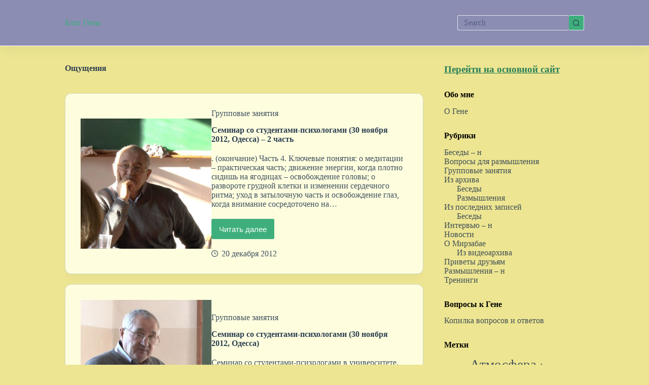

--- FILE ---
content_type: text/html; charset=UTF-8
request_url: https://gena.perspektum.ru/?tag=%D0%BE%D1%89%D1%83%D1%89%D0%B5%D0%BD%D0%B8%D1%8F
body_size: 23591
content:
<!doctype html>
<html lang="ru-RU">
<head>
	
	<meta charset="UTF-8">
	<meta name="viewport" content="width=device-width, initial-scale=1, maximum-scale=5, viewport-fit=cover">
	<link rel="profile" href="https://gmpg.org/xfn/11">

	<title>Ощущения &#8211; Блог Гены</title>
<meta name='robots' content='max-image-preview:large' />
<link rel="alternate" type="application/rss+xml" title="Блог Гены &raquo; Лента" href="https://gena.perspektum.ru/?feed=rss2" />
<link rel="alternate" type="application/rss+xml" title="Блог Гены &raquo; Лента комментариев" href="https://gena.perspektum.ru/?feed=comments-rss2" />
<link rel="alternate" type="application/rss+xml" title="Блог Гены &raquo; Лента метки Ощущения" href="https://gena.perspektum.ru/?feed=rss2&#038;tag=%d0%be%d1%89%d1%83%d1%89%d0%b5%d0%bd%d0%b8%d1%8f" />
<link rel='stylesheet' id='blocksy-dynamic-global-css' href='https://gena.perspektum.ru/wp-content/uploads/blocksy/css/global.css?ver=20858' media='all' />
<link rel='stylesheet' id='wp-block-library-css' href='https://gena.perspektum.ru/wp-includes/css/dist/block-library/style.min.css?ver=6.5.5' media='all' />
<style id='global-styles-inline-css'>
body{--wp--preset--color--black: #000000;--wp--preset--color--cyan-bluish-gray: #abb8c3;--wp--preset--color--white: #ffffff;--wp--preset--color--pale-pink: #f78da7;--wp--preset--color--vivid-red: #cf2e2e;--wp--preset--color--luminous-vivid-orange: #ff6900;--wp--preset--color--luminous-vivid-amber: #fcb900;--wp--preset--color--light-green-cyan: #7bdcb5;--wp--preset--color--vivid-green-cyan: #00d084;--wp--preset--color--pale-cyan-blue: #8ed1fc;--wp--preset--color--vivid-cyan-blue: #0693e3;--wp--preset--color--vivid-purple: #9b51e0;--wp--preset--color--palette-color-1: var(--theme-palette-color-1, #3eaf7c);--wp--preset--color--palette-color-2: var(--theme-palette-color-2, #33a370);--wp--preset--color--palette-color-3: var(--theme-palette-color-3, rgba(44, 62, 80, 0.9));--wp--preset--color--palette-color-4: var(--theme-palette-color-4, rgba(44, 62, 80, 1));--wp--preset--color--palette-color-5: var(--theme-palette-color-5, #ffffff);--wp--preset--gradient--vivid-cyan-blue-to-vivid-purple: linear-gradient(135deg,rgba(6,147,227,1) 0%,rgb(155,81,224) 100%);--wp--preset--gradient--light-green-cyan-to-vivid-green-cyan: linear-gradient(135deg,rgb(122,220,180) 0%,rgb(0,208,130) 100%);--wp--preset--gradient--luminous-vivid-amber-to-luminous-vivid-orange: linear-gradient(135deg,rgba(252,185,0,1) 0%,rgba(255,105,0,1) 100%);--wp--preset--gradient--luminous-vivid-orange-to-vivid-red: linear-gradient(135deg,rgba(255,105,0,1) 0%,rgb(207,46,46) 100%);--wp--preset--gradient--very-light-gray-to-cyan-bluish-gray: linear-gradient(135deg,rgb(238,238,238) 0%,rgb(169,184,195) 100%);--wp--preset--gradient--cool-to-warm-spectrum: linear-gradient(135deg,rgb(74,234,220) 0%,rgb(151,120,209) 20%,rgb(207,42,186) 40%,rgb(238,44,130) 60%,rgb(251,105,98) 80%,rgb(254,248,76) 100%);--wp--preset--gradient--blush-light-purple: linear-gradient(135deg,rgb(255,206,236) 0%,rgb(152,150,240) 100%);--wp--preset--gradient--blush-bordeaux: linear-gradient(135deg,rgb(254,205,165) 0%,rgb(254,45,45) 50%,rgb(107,0,62) 100%);--wp--preset--gradient--luminous-dusk: linear-gradient(135deg,rgb(255,203,112) 0%,rgb(199,81,192) 50%,rgb(65,88,208) 100%);--wp--preset--gradient--pale-ocean: linear-gradient(135deg,rgb(255,245,203) 0%,rgb(182,227,212) 50%,rgb(51,167,181) 100%);--wp--preset--gradient--electric-grass: linear-gradient(135deg,rgb(202,248,128) 0%,rgb(113,206,126) 100%);--wp--preset--gradient--midnight: linear-gradient(135deg,rgb(2,3,129) 0%,rgb(40,116,252) 100%);--wp--preset--gradient--juicy-peach: linear-gradient(to right, #ffecd2 0%, #fcb69f 100%);--wp--preset--gradient--young-passion: linear-gradient(to right, #ff8177 0%, #ff867a 0%, #ff8c7f 21%, #f99185 52%, #cf556c 78%, #b12a5b 100%);--wp--preset--gradient--true-sunset: linear-gradient(to right, #fa709a 0%, #fee140 100%);--wp--preset--gradient--morpheus-den: linear-gradient(to top, #30cfd0 0%, #330867 100%);--wp--preset--gradient--plum-plate: linear-gradient(135deg, #667eea 0%, #764ba2 100%);--wp--preset--gradient--aqua-splash: linear-gradient(15deg, #13547a 0%, #80d0c7 100%);--wp--preset--gradient--love-kiss: linear-gradient(to top, #ff0844 0%, #ffb199 100%);--wp--preset--gradient--new-retrowave: linear-gradient(to top, #3b41c5 0%, #a981bb 49%, #ffc8a9 100%);--wp--preset--gradient--plum-bath: linear-gradient(to top, #cc208e 0%, #6713d2 100%);--wp--preset--gradient--high-flight: linear-gradient(to right, #0acffe 0%, #495aff 100%);--wp--preset--gradient--teen-party: linear-gradient(-225deg, #FF057C 0%, #8D0B93 50%, #321575 100%);--wp--preset--gradient--fabled-sunset: linear-gradient(-225deg, #231557 0%, #44107A 29%, #FF1361 67%, #FFF800 100%);--wp--preset--gradient--arielle-smile: radial-gradient(circle 248px at center, #16d9e3 0%, #30c7ec 47%, #46aef7 100%);--wp--preset--gradient--itmeo-branding: linear-gradient(180deg, #2af598 0%, #009efd 100%);--wp--preset--gradient--deep-blue: linear-gradient(to right, #6a11cb 0%, #2575fc 100%);--wp--preset--gradient--strong-bliss: linear-gradient(to right, #f78ca0 0%, #f9748f 19%, #fd868c 60%, #fe9a8b 100%);--wp--preset--gradient--sweet-period: linear-gradient(to top, #3f51b1 0%, #5a55ae 13%, #7b5fac 25%, #8f6aae 38%, #a86aa4 50%, #cc6b8e 62%, #f18271 75%, #f3a469 87%, #f7c978 100%);--wp--preset--gradient--purple-division: linear-gradient(to top, #7028e4 0%, #e5b2ca 100%);--wp--preset--gradient--cold-evening: linear-gradient(to top, #0c3483 0%, #a2b6df 100%, #6b8cce 100%, #a2b6df 100%);--wp--preset--gradient--mountain-rock: linear-gradient(to right, #868f96 0%, #596164 100%);--wp--preset--gradient--desert-hump: linear-gradient(to top, #c79081 0%, #dfa579 100%);--wp--preset--gradient--ethernal-constance: linear-gradient(to top, #09203f 0%, #537895 100%);--wp--preset--gradient--happy-memories: linear-gradient(-60deg, #ff5858 0%, #f09819 100%);--wp--preset--gradient--grown-early: linear-gradient(to top, #0ba360 0%, #3cba92 100%);--wp--preset--gradient--morning-salad: linear-gradient(-225deg, #B7F8DB 0%, #50A7C2 100%);--wp--preset--gradient--night-call: linear-gradient(-225deg, #AC32E4 0%, #7918F2 48%, #4801FF 100%);--wp--preset--gradient--mind-crawl: linear-gradient(-225deg, #473B7B 0%, #3584A7 51%, #30D2BE 100%);--wp--preset--gradient--angel-care: linear-gradient(-225deg, #FFE29F 0%, #FFA99F 48%, #FF719A 100%);--wp--preset--gradient--juicy-cake: linear-gradient(to top, #e14fad 0%, #f9d423 100%);--wp--preset--gradient--rich-metal: linear-gradient(to right, #d7d2cc 0%, #304352 100%);--wp--preset--gradient--mole-hall: linear-gradient(-20deg, #616161 0%, #9bc5c3 100%);--wp--preset--gradient--cloudy-knoxville: linear-gradient(120deg, #fdfbfb 0%, #ebedee 100%);--wp--preset--gradient--soft-grass: linear-gradient(to top, #c1dfc4 0%, #deecdd 100%);--wp--preset--gradient--saint-petersburg: linear-gradient(135deg, #f5f7fa 0%, #c3cfe2 100%);--wp--preset--gradient--everlasting-sky: linear-gradient(135deg, #fdfcfb 0%, #e2d1c3 100%);--wp--preset--gradient--kind-steel: linear-gradient(-20deg, #e9defa 0%, #fbfcdb 100%);--wp--preset--gradient--over-sun: linear-gradient(60deg, #abecd6 0%, #fbed96 100%);--wp--preset--gradient--premium-white: linear-gradient(to top, #d5d4d0 0%, #d5d4d0 1%, #eeeeec 31%, #efeeec 75%, #e9e9e7 100%);--wp--preset--gradient--clean-mirror: linear-gradient(45deg, #93a5cf 0%, #e4efe9 100%);--wp--preset--gradient--wild-apple: linear-gradient(to top, #d299c2 0%, #fef9d7 100%);--wp--preset--gradient--snow-again: linear-gradient(to top, #e6e9f0 0%, #eef1f5 100%);--wp--preset--gradient--confident-cloud: linear-gradient(to top, #dad4ec 0%, #dad4ec 1%, #f3e7e9 100%);--wp--preset--gradient--glass-water: linear-gradient(to top, #dfe9f3 0%, white 100%);--wp--preset--gradient--perfect-white: linear-gradient(-225deg, #E3FDF5 0%, #FFE6FA 100%);--wp--preset--font-size--small: 13px;--wp--preset--font-size--medium: 20px;--wp--preset--font-size--large: clamp(22px, 1.375rem + ((1vw - 3.2px) * 0.625), 30px);--wp--preset--font-size--x-large: clamp(30px, 1.875rem + ((1vw - 3.2px) * 1.563), 50px);--wp--preset--font-size--xx-large: clamp(45px, 2.813rem + ((1vw - 3.2px) * 2.734), 80px);--wp--preset--spacing--20: 0.44rem;--wp--preset--spacing--30: 0.67rem;--wp--preset--spacing--40: 1rem;--wp--preset--spacing--50: 1.5rem;--wp--preset--spacing--60: 2.25rem;--wp--preset--spacing--70: 3.38rem;--wp--preset--spacing--80: 5.06rem;--wp--preset--shadow--natural: 6px 6px 9px rgba(0, 0, 0, 0.2);--wp--preset--shadow--deep: 12px 12px 50px rgba(0, 0, 0, 0.4);--wp--preset--shadow--sharp: 6px 6px 0px rgba(0, 0, 0, 0.2);--wp--preset--shadow--outlined: 6px 6px 0px -3px rgba(255, 255, 255, 1), 6px 6px rgba(0, 0, 0, 1);--wp--preset--shadow--crisp: 6px 6px 0px rgba(0, 0, 0, 1);}body { margin: 0;--wp--style--global--content-size: var(--theme-block-max-width);--wp--style--global--wide-size: var(--theme-block-wide-max-width); }.wp-site-blocks > .alignleft { float: left; margin-right: 2em; }.wp-site-blocks > .alignright { float: right; margin-left: 2em; }.wp-site-blocks > .aligncenter { justify-content: center; margin-left: auto; margin-right: auto; }:where(.wp-site-blocks) > * { margin-block-start: var(--theme-content-spacing); margin-block-end: 0; }:where(.wp-site-blocks) > :first-child:first-child { margin-block-start: 0; }:where(.wp-site-blocks) > :last-child:last-child { margin-block-end: 0; }body { --wp--style--block-gap: var(--theme-content-spacing); }:where(body .is-layout-flow)  > :first-child:first-child{margin-block-start: 0;}:where(body .is-layout-flow)  > :last-child:last-child{margin-block-end: 0;}:where(body .is-layout-flow)  > *{margin-block-start: var(--theme-content-spacing);margin-block-end: 0;}:where(body .is-layout-constrained)  > :first-child:first-child{margin-block-start: 0;}:where(body .is-layout-constrained)  > :last-child:last-child{margin-block-end: 0;}:where(body .is-layout-constrained)  > *{margin-block-start: var(--theme-content-spacing);margin-block-end: 0;}:where(body .is-layout-flex) {gap: var(--theme-content-spacing);}:where(body .is-layout-grid) {gap: var(--theme-content-spacing);}body .is-layout-flow > .alignleft{float: left;margin-inline-start: 0;margin-inline-end: 2em;}body .is-layout-flow > .alignright{float: right;margin-inline-start: 2em;margin-inline-end: 0;}body .is-layout-flow > .aligncenter{margin-left: auto !important;margin-right: auto !important;}body .is-layout-constrained > .alignleft{float: left;margin-inline-start: 0;margin-inline-end: 2em;}body .is-layout-constrained > .alignright{float: right;margin-inline-start: 2em;margin-inline-end: 0;}body .is-layout-constrained > .aligncenter{margin-left: auto !important;margin-right: auto !important;}body .is-layout-constrained > :where(:not(.alignleft):not(.alignright):not(.alignfull)){max-width: var(--wp--style--global--content-size);margin-left: auto !important;margin-right: auto !important;}body .is-layout-constrained > .alignwide{max-width: var(--wp--style--global--wide-size);}body .is-layout-flex{display: flex;}body .is-layout-flex{flex-wrap: wrap;align-items: center;}body .is-layout-flex > *{margin: 0;}body .is-layout-grid{display: grid;}body .is-layout-grid > *{margin: 0;}body{padding-top: 0px;padding-right: 0px;padding-bottom: 0px;padding-left: 0px;}.has-black-color{color: var(--wp--preset--color--black) !important;}.has-cyan-bluish-gray-color{color: var(--wp--preset--color--cyan-bluish-gray) !important;}.has-white-color{color: var(--wp--preset--color--white) !important;}.has-pale-pink-color{color: var(--wp--preset--color--pale-pink) !important;}.has-vivid-red-color{color: var(--wp--preset--color--vivid-red) !important;}.has-luminous-vivid-orange-color{color: var(--wp--preset--color--luminous-vivid-orange) !important;}.has-luminous-vivid-amber-color{color: var(--wp--preset--color--luminous-vivid-amber) !important;}.has-light-green-cyan-color{color: var(--wp--preset--color--light-green-cyan) !important;}.has-vivid-green-cyan-color{color: var(--wp--preset--color--vivid-green-cyan) !important;}.has-pale-cyan-blue-color{color: var(--wp--preset--color--pale-cyan-blue) !important;}.has-vivid-cyan-blue-color{color: var(--wp--preset--color--vivid-cyan-blue) !important;}.has-vivid-purple-color{color: var(--wp--preset--color--vivid-purple) !important;}.has-palette-color-1-color{color: var(--wp--preset--color--palette-color-1) !important;}.has-palette-color-2-color{color: var(--wp--preset--color--palette-color-2) !important;}.has-palette-color-3-color{color: var(--wp--preset--color--palette-color-3) !important;}.has-palette-color-4-color{color: var(--wp--preset--color--palette-color-4) !important;}.has-palette-color-5-color{color: var(--wp--preset--color--palette-color-5) !important;}.has-black-background-color{background-color: var(--wp--preset--color--black) !important;}.has-cyan-bluish-gray-background-color{background-color: var(--wp--preset--color--cyan-bluish-gray) !important;}.has-white-background-color{background-color: var(--wp--preset--color--white) !important;}.has-pale-pink-background-color{background-color: var(--wp--preset--color--pale-pink) !important;}.has-vivid-red-background-color{background-color: var(--wp--preset--color--vivid-red) !important;}.has-luminous-vivid-orange-background-color{background-color: var(--wp--preset--color--luminous-vivid-orange) !important;}.has-luminous-vivid-amber-background-color{background-color: var(--wp--preset--color--luminous-vivid-amber) !important;}.has-light-green-cyan-background-color{background-color: var(--wp--preset--color--light-green-cyan) !important;}.has-vivid-green-cyan-background-color{background-color: var(--wp--preset--color--vivid-green-cyan) !important;}.has-pale-cyan-blue-background-color{background-color: var(--wp--preset--color--pale-cyan-blue) !important;}.has-vivid-cyan-blue-background-color{background-color: var(--wp--preset--color--vivid-cyan-blue) !important;}.has-vivid-purple-background-color{background-color: var(--wp--preset--color--vivid-purple) !important;}.has-palette-color-1-background-color{background-color: var(--wp--preset--color--palette-color-1) !important;}.has-palette-color-2-background-color{background-color: var(--wp--preset--color--palette-color-2) !important;}.has-palette-color-3-background-color{background-color: var(--wp--preset--color--palette-color-3) !important;}.has-palette-color-4-background-color{background-color: var(--wp--preset--color--palette-color-4) !important;}.has-palette-color-5-background-color{background-color: var(--wp--preset--color--palette-color-5) !important;}.has-black-border-color{border-color: var(--wp--preset--color--black) !important;}.has-cyan-bluish-gray-border-color{border-color: var(--wp--preset--color--cyan-bluish-gray) !important;}.has-white-border-color{border-color: var(--wp--preset--color--white) !important;}.has-pale-pink-border-color{border-color: var(--wp--preset--color--pale-pink) !important;}.has-vivid-red-border-color{border-color: var(--wp--preset--color--vivid-red) !important;}.has-luminous-vivid-orange-border-color{border-color: var(--wp--preset--color--luminous-vivid-orange) !important;}.has-luminous-vivid-amber-border-color{border-color: var(--wp--preset--color--luminous-vivid-amber) !important;}.has-light-green-cyan-border-color{border-color: var(--wp--preset--color--light-green-cyan) !important;}.has-vivid-green-cyan-border-color{border-color: var(--wp--preset--color--vivid-green-cyan) !important;}.has-pale-cyan-blue-border-color{border-color: var(--wp--preset--color--pale-cyan-blue) !important;}.has-vivid-cyan-blue-border-color{border-color: var(--wp--preset--color--vivid-cyan-blue) !important;}.has-vivid-purple-border-color{border-color: var(--wp--preset--color--vivid-purple) !important;}.has-palette-color-1-border-color{border-color: var(--wp--preset--color--palette-color-1) !important;}.has-palette-color-2-border-color{border-color: var(--wp--preset--color--palette-color-2) !important;}.has-palette-color-3-border-color{border-color: var(--wp--preset--color--palette-color-3) !important;}.has-palette-color-4-border-color{border-color: var(--wp--preset--color--palette-color-4) !important;}.has-palette-color-5-border-color{border-color: var(--wp--preset--color--palette-color-5) !important;}.has-vivid-cyan-blue-to-vivid-purple-gradient-background{background: var(--wp--preset--gradient--vivid-cyan-blue-to-vivid-purple) !important;}.has-light-green-cyan-to-vivid-green-cyan-gradient-background{background: var(--wp--preset--gradient--light-green-cyan-to-vivid-green-cyan) !important;}.has-luminous-vivid-amber-to-luminous-vivid-orange-gradient-background{background: var(--wp--preset--gradient--luminous-vivid-amber-to-luminous-vivid-orange) !important;}.has-luminous-vivid-orange-to-vivid-red-gradient-background{background: var(--wp--preset--gradient--luminous-vivid-orange-to-vivid-red) !important;}.has-very-light-gray-to-cyan-bluish-gray-gradient-background{background: var(--wp--preset--gradient--very-light-gray-to-cyan-bluish-gray) !important;}.has-cool-to-warm-spectrum-gradient-background{background: var(--wp--preset--gradient--cool-to-warm-spectrum) !important;}.has-blush-light-purple-gradient-background{background: var(--wp--preset--gradient--blush-light-purple) !important;}.has-blush-bordeaux-gradient-background{background: var(--wp--preset--gradient--blush-bordeaux) !important;}.has-luminous-dusk-gradient-background{background: var(--wp--preset--gradient--luminous-dusk) !important;}.has-pale-ocean-gradient-background{background: var(--wp--preset--gradient--pale-ocean) !important;}.has-electric-grass-gradient-background{background: var(--wp--preset--gradient--electric-grass) !important;}.has-midnight-gradient-background{background: var(--wp--preset--gradient--midnight) !important;}.has-juicy-peach-gradient-background{background: var(--wp--preset--gradient--juicy-peach) !important;}.has-young-passion-gradient-background{background: var(--wp--preset--gradient--young-passion) !important;}.has-true-sunset-gradient-background{background: var(--wp--preset--gradient--true-sunset) !important;}.has-morpheus-den-gradient-background{background: var(--wp--preset--gradient--morpheus-den) !important;}.has-plum-plate-gradient-background{background: var(--wp--preset--gradient--plum-plate) !important;}.has-aqua-splash-gradient-background{background: var(--wp--preset--gradient--aqua-splash) !important;}.has-love-kiss-gradient-background{background: var(--wp--preset--gradient--love-kiss) !important;}.has-new-retrowave-gradient-background{background: var(--wp--preset--gradient--new-retrowave) !important;}.has-plum-bath-gradient-background{background: var(--wp--preset--gradient--plum-bath) !important;}.has-high-flight-gradient-background{background: var(--wp--preset--gradient--high-flight) !important;}.has-teen-party-gradient-background{background: var(--wp--preset--gradient--teen-party) !important;}.has-fabled-sunset-gradient-background{background: var(--wp--preset--gradient--fabled-sunset) !important;}.has-arielle-smile-gradient-background{background: var(--wp--preset--gradient--arielle-smile) !important;}.has-itmeo-branding-gradient-background{background: var(--wp--preset--gradient--itmeo-branding) !important;}.has-deep-blue-gradient-background{background: var(--wp--preset--gradient--deep-blue) !important;}.has-strong-bliss-gradient-background{background: var(--wp--preset--gradient--strong-bliss) !important;}.has-sweet-period-gradient-background{background: var(--wp--preset--gradient--sweet-period) !important;}.has-purple-division-gradient-background{background: var(--wp--preset--gradient--purple-division) !important;}.has-cold-evening-gradient-background{background: var(--wp--preset--gradient--cold-evening) !important;}.has-mountain-rock-gradient-background{background: var(--wp--preset--gradient--mountain-rock) !important;}.has-desert-hump-gradient-background{background: var(--wp--preset--gradient--desert-hump) !important;}.has-ethernal-constance-gradient-background{background: var(--wp--preset--gradient--ethernal-constance) !important;}.has-happy-memories-gradient-background{background: var(--wp--preset--gradient--happy-memories) !important;}.has-grown-early-gradient-background{background: var(--wp--preset--gradient--grown-early) !important;}.has-morning-salad-gradient-background{background: var(--wp--preset--gradient--morning-salad) !important;}.has-night-call-gradient-background{background: var(--wp--preset--gradient--night-call) !important;}.has-mind-crawl-gradient-background{background: var(--wp--preset--gradient--mind-crawl) !important;}.has-angel-care-gradient-background{background: var(--wp--preset--gradient--angel-care) !important;}.has-juicy-cake-gradient-background{background: var(--wp--preset--gradient--juicy-cake) !important;}.has-rich-metal-gradient-background{background: var(--wp--preset--gradient--rich-metal) !important;}.has-mole-hall-gradient-background{background: var(--wp--preset--gradient--mole-hall) !important;}.has-cloudy-knoxville-gradient-background{background: var(--wp--preset--gradient--cloudy-knoxville) !important;}.has-soft-grass-gradient-background{background: var(--wp--preset--gradient--soft-grass) !important;}.has-saint-petersburg-gradient-background{background: var(--wp--preset--gradient--saint-petersburg) !important;}.has-everlasting-sky-gradient-background{background: var(--wp--preset--gradient--everlasting-sky) !important;}.has-kind-steel-gradient-background{background: var(--wp--preset--gradient--kind-steel) !important;}.has-over-sun-gradient-background{background: var(--wp--preset--gradient--over-sun) !important;}.has-premium-white-gradient-background{background: var(--wp--preset--gradient--premium-white) !important;}.has-clean-mirror-gradient-background{background: var(--wp--preset--gradient--clean-mirror) !important;}.has-wild-apple-gradient-background{background: var(--wp--preset--gradient--wild-apple) !important;}.has-snow-again-gradient-background{background: var(--wp--preset--gradient--snow-again) !important;}.has-confident-cloud-gradient-background{background: var(--wp--preset--gradient--confident-cloud) !important;}.has-glass-water-gradient-background{background: var(--wp--preset--gradient--glass-water) !important;}.has-perfect-white-gradient-background{background: var(--wp--preset--gradient--perfect-white) !important;}.has-small-font-size{font-size: var(--wp--preset--font-size--small) !important;}.has-medium-font-size{font-size: var(--wp--preset--font-size--medium) !important;}.has-large-font-size{font-size: var(--wp--preset--font-size--large) !important;}.has-x-large-font-size{font-size: var(--wp--preset--font-size--x-large) !important;}.has-xx-large-font-size{font-size: var(--wp--preset--font-size--xx-large) !important;}
.wp-block-navigation a:where(:not(.wp-element-button)){color: inherit;}
.wp-block-pullquote{font-size: clamp(0.984em, 0.984rem + ((1vw - 0.2em) * 0.645), 1.5em);line-height: 1.6;}
</style>
<link rel='stylesheet' id='ct-main-styles-css' href='https://gena.perspektum.ru/wp-content/themes/blocksy/static/bundle/main.min.css?ver=2.0.47' media='all' />
<link rel='stylesheet' id='blocksy-pro-video-indicator-styles-css' href='https://gena.perspektum.ru/wp-content/plugins/blocksy-companion-pro/framework/premium/static/bundle/video-indicator.min.css?ver=2.0.24' media='all' />
<link rel='stylesheet' id='fv_flowplayer-css' href='https://gena.perspektum.ru/wp-content/fv-flowplayer-custom/style-1.css?ver=1715526385' media='all' />
<link rel='stylesheet' id='blocksy-pro-search-input-styles-css' href='https://gena.perspektum.ru/wp-content/plugins/blocksy-companion-pro/framework/premium/static/bundle/search-input.min.css?ver=2.0.24' media='all' />
<link rel='stylesheet' id='ct-page-title-styles-css' href='https://gena.perspektum.ru/wp-content/themes/blocksy/static/bundle/page-title.min.css?ver=2.0.47' media='all' />
<link rel='stylesheet' id='ct-sidebar-styles-css' href='https://gena.perspektum.ru/wp-content/themes/blocksy/static/bundle/sidebar.min.css?ver=2.0.47' media='all' />
<script src="https://gena.perspektum.ru/wp-content/plugins/wp-yandex-metrika/assets/YmEc.min.js?ver=1.2.1" id="wp-yandex-metrika_YmEc-js"></script>
<script id="wp-yandex-metrika_YmEc-js-after">
window.tmpwpym={datalayername:'dataLayer',counters:JSON.parse('[{"number":"88139469","webvisor":"1"}]'),targets:JSON.parse('[]')};
</script>
<script src="https://gena.perspektum.ru/wp-includes/js/jquery/jquery.min.js?ver=3.7.1" id="jquery-core-js"></script>
<script src="https://gena.perspektum.ru/wp-includes/js/jquery/jquery-migrate.min.js?ver=3.4.1" id="jquery-migrate-js"></script>
<script src="https://gena.perspektum.ru/wp-content/plugins/wp-yandex-metrika/assets/frontend.min.js?ver=1.2.1" id="wp-yandex-metrika_frontend-js"></script>
<link rel="EditURI" type="application/rsd+xml" title="RSD" href="https://gena.perspektum.ru/xmlrpc.php?rsd" />
<meta name="generator" content="WordPress 6.5.5" />
<meta name="verification" content="f612c7d25f5690ad41496fcfdbf8d1" /><noscript><link rel='stylesheet' href='https://gena.perspektum.ru/wp-content/themes/blocksy/static/bundle/no-scripts.min.css' type='text/css'></noscript>
        <!-- Yandex.Metrica counter -->
        <script type="text/javascript">
            (function (m, e, t, r, i, k, a) {
                m[i] = m[i] || function () {
                    (m[i].a = m[i].a || []).push(arguments)
                };
                m[i].l = 1 * new Date();
                k = e.createElement(t), a = e.getElementsByTagName(t)[0], k.async = 1, k.src = r, a.parentNode.insertBefore(k, a)
            })

            (window, document, "script", "https://mc.yandex.ru/metrika/tag.js", "ym");

            ym("88139469", "init", {
                clickmap: true,
                trackLinks: true,
                accurateTrackBounce: true,
                webvisor: true,
                ecommerce: "dataLayer",
                params: {
                    __ym: {
                        "ymCmsPlugin": {
                            "cms": "wordpress",
                            "cmsVersion":"6.5",
                            "pluginVersion": "1.2.1",
                            "ymCmsRip": "1307483427"
                        }
                    }
                }
            });
        </script>
        <!-- /Yandex.Metrica counter -->
        <link rel="icon" href="https://gena.perspektum.ru/wp-content/uploads/2025/01/cropped-header-logo1-32x32.png" sizes="32x32" />
<link rel="icon" href="https://gena.perspektum.ru/wp-content/uploads/2025/01/cropped-header-logo1-192x192.png" sizes="192x192" />
<link rel="apple-touch-icon" href="https://gena.perspektum.ru/wp-content/uploads/2025/01/cropped-header-logo1-180x180.png" />
<meta name="msapplication-TileImage" content="https://gena.perspektum.ru/wp-content/uploads/2025/01/cropped-header-logo1-270x270.png" />
	</head>


<body class="archive tag tag-50 wp-embed-responsive" data-link="type-2" data-prefix="categories" data-header="type-1" data-footer="type-1">

<a class="skip-link show-on-focus" href="#main">
	Перейти к сути</a>

<div class="ct-drawer-canvas" data-location="start">
	<a href="#main-container" class="ct-back-to-top ct-hidden-sm"
		data-shape="square"
		data-alignment="right"
		title="Наверх" aria-label="Наверх" hidden>

		<svg class="ct-icon" width="15" height="15" viewBox="0 0 20 20"><path d="M10,0L9.4,0.6L0.8,9.1l1.2,1.2l7.1-7.1V20h1.7V3.3l7.1,7.1l1.2-1.2l-8.5-8.5L10,0z"/></svg>	</a>

	</div>
<div id="main-container">
	<header id="header" class="ct-header" data-id="type-1" itemscope="" itemtype="https://schema.org/WPHeader"><div data-device="desktop"><div data-row="middle" data-column-set="2"><div class="ct-container"><div data-column="start" data-placements="1"><div data-items="primary">
<div	class="site-branding"
	data-id="logo"		itemscope="itemscope" itemtype="https://schema.org/Organization">

	
			<div class="site-title-container">
							<span class="site-title " itemprop="name">
					<a href="https://gena.perspektum.ru/" rel="home" itemprop="url">
						Блог Гены					</a>
				</span>
			
					</div>
	  </div>

</div></div><div data-column="end" data-placements="1"><div data-items="primary">
<div
	class="ct-search-box "
	data-id="search-input">

	

<form role="search" method="get" class="ct-search-form" data-form-controls="inside" data-taxonomy-filter="false" data-submit-button="icon" action="https://gena.perspektum.ru/" aria-haspopup="listbox" >

	<input type="search"  placeholder="Search" value="" name="s" autocomplete="off" title="Искать..." aria-label="Искать...">

	<div class="ct-search-form-controls">
		
		<button type="submit" class="wp-element-button" data-button="inside:icon" aria-label="Кнопка поиска">
			<svg class="ct-icon ct-search-button-content" aria-hidden="true" width="15" height="15" viewBox="0 0 15 15"><path d="M14.8,13.7L12,11c0.9-1.2,1.5-2.6,1.5-4.2c0-3.7-3-6.8-6.8-6.8S0,3,0,6.8s3,6.8,6.8,6.8c1.6,0,3.1-0.6,4.2-1.5l2.8,2.8c0.1,0.1,0.3,0.2,0.5,0.2s0.4-0.1,0.5-0.2C15.1,14.5,15.1,14,14.8,13.7z M1.5,6.8c0-2.9,2.4-5.2,5.2-5.2S12,3.9,12,6.8S9.6,12,6.8,12S1.5,9.6,1.5,6.8z"/></svg>
			<span class="ct-ajax-loader">
				<svg viewBox="0 0 24 24">
					<circle cx="12" cy="12" r="10" opacity="0.2" fill="none" stroke="currentColor" stroke-miterlimit="10" stroke-width="2"/>

					<path d="m12,2c5.52,0,10,4.48,10,10" fill="none" stroke="currentColor" stroke-linecap="round" stroke-miterlimit="10" stroke-width="2">
						<animateTransform
							attributeName="transform"
							attributeType="XML"
							type="rotate"
							dur="0.6s"
							from="0 12 12"
							to="360 12 12"
							repeatCount="indefinite"
						/>
					</path>
				</svg>
			</span>
		</button>

		
					<input type="hidden" name="ct_post_type" value="post:page">
		
		

			</div>

	
</form>


</div>
</div></div></div></div></div><div data-device="mobile"><div data-row="middle" data-column-set="2"><div class="ct-container"><div data-column="start" data-placements="1"><div data-items="primary">
<div	class="site-branding"
	data-id="logo"		>

	
			<div class="site-title-container">
							<span class="site-title " >
					<a href="https://gena.perspektum.ru/" rel="home" >
						Блог Гены					</a>
				</span>
			
					</div>
	  </div>

</div></div><div data-column="end" data-placements="1"><div data-items="primary">
<div
	class="ct-search-box "
	data-id="search-input">

	

<form role="search" method="get" class="ct-search-form" data-form-controls="inside" data-taxonomy-filter="false" data-submit-button="icon" action="https://gena.perspektum.ru/" aria-haspopup="listbox" >

	<input type="search"  placeholder="Search" value="" name="s" autocomplete="off" title="Искать..." aria-label="Искать...">

	<div class="ct-search-form-controls">
		
		<button type="submit" class="wp-element-button" data-button="inside:icon" aria-label="Кнопка поиска">
			<svg class="ct-icon ct-search-button-content" aria-hidden="true" width="15" height="15" viewBox="0 0 15 15"><path d="M14.8,13.7L12,11c0.9-1.2,1.5-2.6,1.5-4.2c0-3.7-3-6.8-6.8-6.8S0,3,0,6.8s3,6.8,6.8,6.8c1.6,0,3.1-0.6,4.2-1.5l2.8,2.8c0.1,0.1,0.3,0.2,0.5,0.2s0.4-0.1,0.5-0.2C15.1,14.5,15.1,14,14.8,13.7z M1.5,6.8c0-2.9,2.4-5.2,5.2-5.2S12,3.9,12,6.8S9.6,12,6.8,12S1.5,9.6,1.5,6.8z"/></svg>
			<span class="ct-ajax-loader">
				<svg viewBox="0 0 24 24">
					<circle cx="12" cy="12" r="10" opacity="0.2" fill="none" stroke="currentColor" stroke-miterlimit="10" stroke-width="2"/>

					<path d="m12,2c5.52,0,10,4.48,10,10" fill="none" stroke="currentColor" stroke-linecap="round" stroke-miterlimit="10" stroke-width="2">
						<animateTransform
							attributeName="transform"
							attributeType="XML"
							type="rotate"
							dur="0.6s"
							from="0 12 12"
							to="360 12 12"
							repeatCount="indefinite"
						/>
					</path>
				</svg>
			</span>
		</button>

		
					<input type="hidden" name="ct_post_type" value="post:page">
		
		

			</div>

	
</form>


</div>
</div></div></div></div></div></header>
	<main id="main" class="site-main hfeed" itemscope="itemscope" itemtype="https://schema.org/CreativeWork">

		
<div class="ct-container" data-sidebar="right" data-vertical-spacing="top:bottom">
	<section >
		
<div class="hero-section" data-type="type-1">
			<header class="entry-header">
			<h1 class="page-title" title="Ощущения" itemprop="headline">Ощущения</h1>		</header>
	</div>
<div class="entries" data-archive="default" data-layout="simple" data-cards="boxed"  ><article class="entry-card post-635 post type-post status-publish format-standard has-post-thumbnail hentry category-6 tag-23 tag-59 tag-36 tag-95 tag-60 tag-38 tag-50 tag-101 tag-109 tag-64 tag-86 tag-47" ><a class="ct-media-container" href="https://gena.perspektum.ru/?p=635" aria-label="Семинар со студентами-психологами (30 ноября 2012, Одесса) &#8211; 2 часть" tabindex="-1"><img width="1156" height="883" src="https://gena.perspektum.ru/wp-content/uploads/2012/12/v-sait-studienty.jpg" class="attachment-full size-full wp-post-image" alt="" loading="lazy" decoding="async" srcset="https://gena.perspektum.ru/wp-content/uploads/2012/12/v-sait-studienty.jpg 1156w, https://gena.perspektum.ru/wp-content/uploads/2012/12/v-sait-studienty-300x229.jpg 300w, https://gena.perspektum.ru/wp-content/uploads/2012/12/v-sait-studienty-1024x782.jpg 1024w" sizes="(max-width: 1156px) 100vw, 1156px" itemprop="image" style="aspect-ratio: 4/3;" /></a><div class="card-content"><ul class="entry-meta" data-type="simple:slash" ><li class="meta-categories" data-type="simple"><a href="https://gena.perspektum.ru/?cat=6" rel="tag" class="ct-term-6">Групповые занятия</a></li></ul><h2 class="entry-title"><a href="https://gena.perspektum.ru/?p=635" rel="bookmark">Семинар со студентами-психологами (30 ноября 2012, Одесса) &#8211; 2 часть</a></h2><div class="entry-excerpt"><p>. (окончание) Часть 4. Ключевые понятия: о медитации &#8211; практическая часть; движение энергии, когда плотно сидишь на ягодицах &#8211; освобождение головы; о развороте грудной клетки и изменении сердечного ритма; уход в затылочную часть и освобождение глаз, когда внимание сосредоточено на…</p>
</div><a class="entry-button ct-button" href="https://gena.perspektum.ru/?p=635">Читать далее<span class="screen-reader-text">Семинар со студентами-психологами (30 ноября 2012, Одесса) &#8211; 2 часть</span></a><div class="ct-ghost"></div><ul class="entry-meta" data-type="icons:slash" ><li class="meta-date" itemprop="datePublished"><svg width='15' height='15' viewBox='0 0 15 15'><path d='M7.5,0C3.4,0,0,3.4,0,7.5S3.4,15,7.5,15S15,11.6,15,7.5S11.6,0,7.5,0z M7.5,13.6c-3.4,0-6.1-2.8-6.1-6.1c0-3.4,2.8-6.1,6.1-6.1c3.4,0,6.1,2.8,6.1,6.1C13.6,10.9,10.9,13.6,7.5,13.6z M10.8,9.2c-0.1,0.2-0.4,0.4-0.6,0.4c-0.1,0-0.2,0-0.3-0.1L7.2,8.1C7,8,6.8,7.8,6.8,7.5V4c0-0.4,0.3-0.7,0.7-0.7S8.2,3.6,8.2,4v3.1l2.4,1.2C10.9,8.4,11,8.8,10.8,9.2z'/></svg><time class="ct-meta-element-date" datetime="2012-12-20T00:32:08+03:00">20 декабря 2012</time></li></ul></div></article><article class="entry-card post-631 post type-post status-publish format-standard has-post-thumbnail hentry category-6 tag-23 tag-27 tag-25 tag-38 tag-65 tag-50 tag-101 tag-46 tag-34 tag-64" ><a class="ct-media-container" href="https://gena.perspektum.ru/?p=631" aria-label="Семинар со студентами-психологами (30 ноября 2012, Одесса)" tabindex="-1"><img width="913" height="663" src="https://gena.perspektum.ru/wp-content/uploads/2012/12/zakhvachiennyi-kadr-25.jpg" class="attachment-full size-full wp-post-image" alt="" loading="lazy" decoding="async" srcset="https://gena.perspektum.ru/wp-content/uploads/2012/12/zakhvachiennyi-kadr-25.jpg 913w, https://gena.perspektum.ru/wp-content/uploads/2012/12/zakhvachiennyi-kadr-25-300x217.jpg 300w" sizes="(max-width: 913px) 100vw, 913px" itemprop="image" style="aspect-ratio: 4/3;" /></a><div class="card-content"><ul class="entry-meta" data-type="simple:slash" ><li class="meta-categories" data-type="simple"><a href="https://gena.perspektum.ru/?cat=6" rel="tag" class="ct-term-6">Групповые занятия</a></li></ul><h2 class="entry-title"><a href="https://gena.perspektum.ru/?p=631" rel="bookmark">Семинар со студентами-психологами (30 ноября 2012, Одесса)</a></h2><div class="entry-excerpt"><p>Семинар со студентами-психологами в университете.</p>
</div><a class="entry-button ct-button" href="https://gena.perspektum.ru/?p=631">Читать далее<span class="screen-reader-text">Семинар со студентами-психологами (30 ноября 2012, Одесса)</span></a><div class="ct-ghost"></div><ul class="entry-meta" data-type="icons:slash" ><li class="meta-date" itemprop="datePublished"><svg width='15' height='15' viewBox='0 0 15 15'><path d='M7.5,0C3.4,0,0,3.4,0,7.5S3.4,15,7.5,15S15,11.6,15,7.5S11.6,0,7.5,0z M7.5,13.6c-3.4,0-6.1-2.8-6.1-6.1c0-3.4,2.8-6.1,6.1-6.1c3.4,0,6.1,2.8,6.1,6.1C13.6,10.9,10.9,13.6,7.5,13.6z M10.8,9.2c-0.1,0.2-0.4,0.4-0.6,0.4c-0.1,0-0.2,0-0.3-0.1L7.2,8.1C7,8,6.8,7.8,6.8,7.5V4c0-0.4,0.3-0.7,0.7-0.7S8.2,3.6,8.2,4v3.1l2.4,1.2C10.9,8.4,11,8.8,10.8,9.2z'/></svg><time class="ct-meta-element-date" datetime="2012-12-18T04:33:11+03:00">18 декабря 2012</time></li></ul></div></article><article class="entry-card post-605 post type-post status-publish format-standard has-post-thumbnail hentry category-77 tag-35 tag-32 tag-55 tag-59 tag-41 tag-29 tag-38 tag-50 tag-54 tag-33 tag-43 tag-24 tag-49" ><a class="ct-media-container" href="https://gena.perspektum.ru/?p=605" aria-label="Фрагмент беседы после записи интервью с Геной (22 сентября 2012, Чебоксары)" tabindex="-1"><img width="2079" height="1481" src="https://gena.perspektum.ru/wp-content/uploads/2012/09/v-blogh.jpg" class="attachment-full size-full wp-post-image" alt="" loading="lazy" decoding="async" srcset="https://gena.perspektum.ru/wp-content/uploads/2012/09/v-blogh.jpg 2079w, https://gena.perspektum.ru/wp-content/uploads/2012/09/v-blogh-300x213.jpg 300w, https://gena.perspektum.ru/wp-content/uploads/2012/09/v-blogh-1024x729.jpg 1024w" sizes="(max-width: 2079px) 100vw, 2079px" itemprop="image" style="aspect-ratio: 4/3;" /></a><div class="card-content"><ul class="entry-meta" data-type="simple:slash" ><li class="meta-categories" data-type="simple"><a href="https://gena.perspektum.ru/?cat=77" rel="tag" class="ct-term-77">Беседы - н</a></li></ul><h2 class="entry-title"><a href="https://gena.perspektum.ru/?p=605" rel="bookmark">Фрагмент беседы после записи интервью с Геной (22 сентября 2012, Чебоксары)</a></h2><div class="entry-excerpt"><p>(Гена рассказывает о беседе с Русланом  &#8211; об интервью, которое у него брал журналист в Казани) Ольга.  А ты новости смотрел по поводу мечети? Что в Митино-то все встало – в Москве. Там один из районов московских.. Гена. А, где…</p>
</div><a class="entry-button ct-button" href="https://gena.perspektum.ru/?p=605">Читать далее<span class="screen-reader-text">Фрагмент беседы после записи интервью с Геной (22 сентября 2012, Чебоксары)</span></a><div class="ct-ghost"></div><ul class="entry-meta" data-type="icons:slash" ><li class="meta-date" itemprop="datePublished"><svg width='15' height='15' viewBox='0 0 15 15'><path d='M7.5,0C3.4,0,0,3.4,0,7.5S3.4,15,7.5,15S15,11.6,15,7.5S11.6,0,7.5,0z M7.5,13.6c-3.4,0-6.1-2.8-6.1-6.1c0-3.4,2.8-6.1,6.1-6.1c3.4,0,6.1,2.8,6.1,6.1C13.6,10.9,10.9,13.6,7.5,13.6z M10.8,9.2c-0.1,0.2-0.4,0.4-0.6,0.4c-0.1,0-0.2,0-0.3-0.1L7.2,8.1C7,8,6.8,7.8,6.8,7.5V4c0-0.4,0.3-0.7,0.7-0.7S8.2,3.6,8.2,4v3.1l2.4,1.2C10.9,8.4,11,8.8,10.8,9.2z'/></svg><time class="ct-meta-element-date" datetime="2012-09-26T20:06:01+03:00">26 сентября 2012</time></li></ul></div></article><article class="entry-card post-588 post type-post status-publish format-standard has-post-thumbnail hentry category-6 tag-31 tag-32 tag-59 tag-72 tag-29 tag-37 tag-25 tag-38 tag-73 tag-28 tag-50 tag-54 tag-44 tag-33 tag-61 tag-43 tag-24" ><a class="ct-media-container" href="https://gena.perspektum.ru/?p=588" aria-label="Занятие в Казани 1 сентября 2012 – 3 часть" tabindex="-1"><img width="818" height="804" src="https://gena.perspektum.ru/wp-content/uploads/2012/09/img-4778.jpg" class="attachment-full size-full wp-post-image" alt="" loading="lazy" decoding="async" srcset="https://gena.perspektum.ru/wp-content/uploads/2012/09/img-4778.jpg 818w, https://gena.perspektum.ru/wp-content/uploads/2012/09/img-4778-300x294.jpg 300w" sizes="(max-width: 818px) 100vw, 818px" itemprop="image" style="aspect-ratio: 4/3;" /></a><div class="card-content"><ul class="entry-meta" data-type="simple:slash" ><li class="meta-categories" data-type="simple"><a href="https://gena.perspektum.ru/?cat=6" rel="tag" class="ct-term-6">Групповые занятия</a></li></ul><h2 class="entry-title"><a href="https://gena.perspektum.ru/?p=588" rel="bookmark">Занятие в Казани 1 сентября 2012 – 3 часть</a></h2><div class="entry-excerpt"><p>(окончание) (слова текста, выделенные курсивом, дублируются звуковыми файлами) Гена. И поэтому, на мой взгляд, вот тогда, когда.. – вот отношению использования женщины в качестве полового партнера мы придаем, я б назвал так – не человеческие отношения или развиваем не человеческие…</p>
</div><a class="entry-button ct-button" href="https://gena.perspektum.ru/?p=588">Читать далее<span class="screen-reader-text">Занятие в Казани 1 сентября 2012 – 3 часть</span></a><div class="ct-ghost"></div><ul class="entry-meta" data-type="icons:slash" ><li class="meta-date" itemprop="datePublished"><svg width='15' height='15' viewBox='0 0 15 15'><path d='M7.5,0C3.4,0,0,3.4,0,7.5S3.4,15,7.5,15S15,11.6,15,7.5S11.6,0,7.5,0z M7.5,13.6c-3.4,0-6.1-2.8-6.1-6.1c0-3.4,2.8-6.1,6.1-6.1c3.4,0,6.1,2.8,6.1,6.1C13.6,10.9,10.9,13.6,7.5,13.6z M10.8,9.2c-0.1,0.2-0.4,0.4-0.6,0.4c-0.1,0-0.2,0-0.3-0.1L7.2,8.1C7,8,6.8,7.8,6.8,7.5V4c0-0.4,0.3-0.7,0.7-0.7S8.2,3.6,8.2,4v3.1l2.4,1.2C10.9,8.4,11,8.8,10.8,9.2z'/></svg><time class="ct-meta-element-date" datetime="2012-09-19T15:54:12+03:00">19 сентября 2012</time></li></ul></div></article><article class="entry-card post-569 post type-post status-publish format-standard has-post-thumbnail hentry category-19 tag-23 tag-25 tag-50 tag-54 tag-101 tag-39 tag-43 tag-49" ><a class="ct-media-container" href="https://gena.perspektum.ru/?p=569" aria-label="Тренинг в Чебоксарах, 1 июля 2012" tabindex="-1"><img width="340" height="322" src="https://gena.perspektum.ru/wp-content/uploads/2012/07/Снимок-плеера8е.png" class="attachment-full size-full wp-post-image" alt="" loading="lazy" decoding="async" srcset="https://gena.perspektum.ru/wp-content/uploads/2012/07/Снимок-плеера8е.png 340w, https://gena.perspektum.ru/wp-content/uploads/2012/07/Снимок-плеера8е-300x284.png 300w" sizes="(max-width: 340px) 100vw, 340px" itemprop="image" style="aspect-ratio: 4/3;" /></a><div class="card-content"><ul class="entry-meta" data-type="simple:slash" ><li class="meta-categories" data-type="simple"><a href="https://gena.perspektum.ru/?cat=19" rel="tag" class="ct-term-19">Тренинги</a></li></ul><h2 class="entry-title"><a href="https://gena.perspektum.ru/?p=569" rel="bookmark">Тренинг в Чебоксарах, 1 июля 2012</a></h2><div class="entry-excerpt"><p>Фрагменты тренинга в видеозаписи Файл 1. Ключевые понятия: сетевой маркетинг; внутренняя работа; видимое и невидимое; программа познания, заложенная в человеке; продажа и покупка невидимого с точки зрения сетевого маркетинга</p>
</div><a class="entry-button ct-button" href="https://gena.perspektum.ru/?p=569">Читать далее<span class="screen-reader-text">Тренинг в Чебоксарах, 1 июля 2012</span></a><div class="ct-ghost"></div><ul class="entry-meta" data-type="icons:slash" ><li class="meta-date" itemprop="datePublished"><svg width='15' height='15' viewBox='0 0 15 15'><path d='M7.5,0C3.4,0,0,3.4,0,7.5S3.4,15,7.5,15S15,11.6,15,7.5S11.6,0,7.5,0z M7.5,13.6c-3.4,0-6.1-2.8-6.1-6.1c0-3.4,2.8-6.1,6.1-6.1c3.4,0,6.1,2.8,6.1,6.1C13.6,10.9,10.9,13.6,7.5,13.6z M10.8,9.2c-0.1,0.2-0.4,0.4-0.6,0.4c-0.1,0-0.2,0-0.3-0.1L7.2,8.1C7,8,6.8,7.8,6.8,7.5V4c0-0.4,0.3-0.7,0.7-0.7S8.2,3.6,8.2,4v3.1l2.4,1.2C10.9,8.4,11,8.8,10.8,9.2z'/></svg><time class="ct-meta-element-date" datetime="2012-07-14T14:36:18+03:00">14 июля 2012</time></li></ul></div></article><article class="entry-card post-559 post type-post status-publish format-standard hentry category-77 category-105 tag-35 tag-31 tag-59 tag-36 tag-110 tag-42 tag-50 tag-54 tag-46 tag-44 tag-33 tag-107 tag-43" ><div class="card-content"><ul class="entry-meta" data-type="simple:slash" ><li class="meta-categories" data-type="simple"><a href="https://gena.perspektum.ru/?cat=77" rel="tag" class="ct-term-77">Беседы - н</a>, <a href="https://gena.perspektum.ru/?cat=105" rel="tag" class="ct-term-105">Размышления - н</a></li></ul><h2 class="entry-title"><a href="https://gena.perspektum.ru/?p=559" rel="bookmark">Приезд Гены в Чебоксары 21-23 апреля 2012 – 5 часть</a></h2><div class="entry-excerpt"><p>(окончание) Утро после вечернего занятия. Гена проводит консультации. Файл 1. Размышления Гены после консультации с молодой девушкой (педагогом в школе). Собеседница Гены – Люда Емешева. Люда рассказывает о своих наблюдениях при проведении занятий в школе беременных.</p>
</div><a class="entry-button ct-button" href="https://gena.perspektum.ru/?p=559">Читать далее<span class="screen-reader-text">Приезд Гены в Чебоксары 21-23 апреля 2012 – 5 часть</span></a><div class="ct-ghost"></div><ul class="entry-meta" data-type="icons:slash" ><li class="meta-date" itemprop="datePublished"><svg width='15' height='15' viewBox='0 0 15 15'><path d='M7.5,0C3.4,0,0,3.4,0,7.5S3.4,15,7.5,15S15,11.6,15,7.5S11.6,0,7.5,0z M7.5,13.6c-3.4,0-6.1-2.8-6.1-6.1c0-3.4,2.8-6.1,6.1-6.1c3.4,0,6.1,2.8,6.1,6.1C13.6,10.9,10.9,13.6,7.5,13.6z M10.8,9.2c-0.1,0.2-0.4,0.4-0.6,0.4c-0.1,0-0.2,0-0.3-0.1L7.2,8.1C7,8,6.8,7.8,6.8,7.5V4c0-0.4,0.3-0.7,0.7-0.7S8.2,3.6,8.2,4v3.1l2.4,1.2C10.9,8.4,11,8.8,10.8,9.2z'/></svg><time class="ct-meta-element-date" datetime="2012-05-30T19:34:30+03:00">30 мая 2012</time></li></ul></div></article><article class="entry-card post-553 post type-post status-publish format-standard has-post-thumbnail hentry category-6 tag-87 tag-32 tag-51 tag-23 tag-59 tag-41 tag-38 tag-50 tag-54 tag-33 tag-43" ><a class="ct-media-container" href="https://gena.perspektum.ru/?p=553" aria-label="Приезд Гены в Чебоксары 21-23 апреля 2012 – 4 часть" tabindex="-1"><img width="320" height="240" src="https://gena.perspektum.ru/wp-content/uploads/2012/05/gienochka.jpg" class="attachment-full size-full wp-post-image" alt="" loading="lazy" decoding="async" srcset="https://gena.perspektum.ru/wp-content/uploads/2012/05/gienochka.jpg 320w, https://gena.perspektum.ru/wp-content/uploads/2012/05/gienochka-300x225.jpg 300w" sizes="(max-width: 320px) 100vw, 320px" itemprop="image" style="aspect-ratio: 4/3;" /></a><div class="card-content"><ul class="entry-meta" data-type="simple:slash" ><li class="meta-categories" data-type="simple"><a href="https://gena.perspektum.ru/?cat=6" rel="tag" class="ct-term-6">Групповые занятия</a></li></ul><h2 class="entry-title"><a href="https://gena.perspektum.ru/?p=553" rel="bookmark">Приезд Гены в Чебоксары 21-23 апреля 2012 – 4 часть</a></h2><div class="entry-excerpt"><p>(продолжение) Файл 4. Ключевые понятия: о поиске слов, которые выпирают (в беседе, при чтении); расшифровка по кодовому слову; слово, которое разворачивается; раскрытие смысловой нагрузки слова – того, что человек в него вложил; некий инструментарий в теле для расшифровки кода слова;</p>
</div><a class="entry-button ct-button" href="https://gena.perspektum.ru/?p=553">Читать далее<span class="screen-reader-text">Приезд Гены в Чебоксары 21-23 апреля 2012 – 4 часть</span></a><div class="ct-ghost"></div><ul class="entry-meta" data-type="icons:slash" ><li class="meta-date" itemprop="datePublished"><svg width='15' height='15' viewBox='0 0 15 15'><path d='M7.5,0C3.4,0,0,3.4,0,7.5S3.4,15,7.5,15S15,11.6,15,7.5S11.6,0,7.5,0z M7.5,13.6c-3.4,0-6.1-2.8-6.1-6.1c0-3.4,2.8-6.1,6.1-6.1c3.4,0,6.1,2.8,6.1,6.1C13.6,10.9,10.9,13.6,7.5,13.6z M10.8,9.2c-0.1,0.2-0.4,0.4-0.6,0.4c-0.1,0-0.2,0-0.3-0.1L7.2,8.1C7,8,6.8,7.8,6.8,7.5V4c0-0.4,0.3-0.7,0.7-0.7S8.2,3.6,8.2,4v3.1l2.4,1.2C10.9,8.4,11,8.8,10.8,9.2z'/></svg><time class="ct-meta-element-date" datetime="2012-05-22T22:41:33+03:00">22 мая 2012</time></li></ul></div></article><article class="entry-card post-544 post type-post status-publish format-standard has-post-thumbnail hentry category-6 tag-35 tag-70 tag-32 tag-23 tag-29 tag-50 tag-54 tag-101 tag-43" ><a class="ct-media-container" href="https://gena.perspektum.ru/?p=544" aria-label="Приезд Гены в Чебоксары 21-23 апреля 2012 – 3 часть" tabindex="-1"><img width="320" height="240" src="https://gena.perspektum.ru/wp-content/uploads/2012/05/v-sait.jpg" class="attachment-full size-full wp-post-image" alt="" loading="lazy" decoding="async" srcset="https://gena.perspektum.ru/wp-content/uploads/2012/05/v-sait.jpg 320w, https://gena.perspektum.ru/wp-content/uploads/2012/05/v-sait-300x225.jpg 300w" sizes="(max-width: 320px) 100vw, 320px" itemprop="image" style="aspect-ratio: 4/3;" /></a><div class="card-content"><ul class="entry-meta" data-type="simple:slash" ><li class="meta-categories" data-type="simple"><a href="https://gena.perspektum.ru/?cat=6" rel="tag" class="ct-term-6">Групповые занятия</a></li></ul><h2 class="entry-title"><a href="https://gena.perspektum.ru/?p=544" rel="bookmark">Приезд Гены в Чебоксары 21-23 апреля 2012 – 3 часть</a></h2><div class="entry-excerpt"><p>(продолжение) Фрагменты ночного занятия (в видеозаписи): Файл 1. Ключевые понятия: о празднике Пасхи; действие праздника Пасхи на человека; о посте и благодати; пост как ограничение в желании иного помысла; о растяжении на какое-то расстояние, создающее напряжение; элемент времени-расстояния</p>
</div><a class="entry-button ct-button" href="https://gena.perspektum.ru/?p=544">Читать далее<span class="screen-reader-text">Приезд Гены в Чебоксары 21-23 апреля 2012 – 3 часть</span></a><div class="ct-ghost"></div><ul class="entry-meta" data-type="icons:slash" ><li class="meta-date" itemprop="datePublished"><svg width='15' height='15' viewBox='0 0 15 15'><path d='M7.5,0C3.4,0,0,3.4,0,7.5S3.4,15,7.5,15S15,11.6,15,7.5S11.6,0,7.5,0z M7.5,13.6c-3.4,0-6.1-2.8-6.1-6.1c0-3.4,2.8-6.1,6.1-6.1c3.4,0,6.1,2.8,6.1,6.1C13.6,10.9,10.9,13.6,7.5,13.6z M10.8,9.2c-0.1,0.2-0.4,0.4-0.6,0.4c-0.1,0-0.2,0-0.3-0.1L7.2,8.1C7,8,6.8,7.8,6.8,7.5V4c0-0.4,0.3-0.7,0.7-0.7S8.2,3.6,8.2,4v3.1l2.4,1.2C10.9,8.4,11,8.8,10.8,9.2z'/></svg><time class="ct-meta-element-date" datetime="2012-05-15T12:27:12+03:00">15 мая 2012</time></li></ul></div></article><article class="entry-card post-530 post type-post status-publish format-standard has-post-thumbnail hentry category-77 category-105 tag-111 tag-87 tag-35 tag-31 tag-59 tag-36 tag-29 tag-25 tag-38 tag-50 tag-44 tag-43 tag-69 tag-49 tag-66" ><a class="ct-media-container" href="https://gena.perspektum.ru/?p=530" aria-label="Приезд Гены в Чебоксары 21-23 апреля 2012 &#8211; 1 часть" tabindex="-1"><img width="208" height="170" src="https://gena.perspektum.ru/wp-content/uploads/2012/05/v-sait.jpg" class="attachment-full size-full wp-post-image" alt="" loading="lazy" decoding="async" itemprop="image" style="aspect-ratio: 4/3;" /></a><div class="card-content"><ul class="entry-meta" data-type="simple:slash" ><li class="meta-categories" data-type="simple"><a href="https://gena.perspektum.ru/?cat=77" rel="tag" class="ct-term-77">Беседы - н</a>, <a href="https://gena.perspektum.ru/?cat=105" rel="tag" class="ct-term-105">Размышления - н</a></li></ul><h2 class="entry-title"><a href="https://gena.perspektum.ru/?p=530" rel="bookmark">Приезд Гены в Чебоксары 21-23 апреля 2012 &#8211; 1 часть</a></h2><div class="entry-excerpt"><p>Впервые, с согласия Гены, мы решили выложить материал в другом формате.  Нам хотелось показать как в теплой сердечной атмосфере в тесном кругу за столом проходят беседы, как рождаются  и разворачиваются темы, как в темах размышляют люди. Размышления Гены после консультаций.…</p>
</div><a class="entry-button ct-button" href="https://gena.perspektum.ru/?p=530">Читать далее<span class="screen-reader-text">Приезд Гены в Чебоксары 21-23 апреля 2012 &#8211; 1 часть</span></a><div class="ct-ghost"></div><ul class="entry-meta" data-type="icons:slash" ><li class="meta-date" itemprop="datePublished"><svg width='15' height='15' viewBox='0 0 15 15'><path d='M7.5,0C3.4,0,0,3.4,0,7.5S3.4,15,7.5,15S15,11.6,15,7.5S11.6,0,7.5,0z M7.5,13.6c-3.4,0-6.1-2.8-6.1-6.1c0-3.4,2.8-6.1,6.1-6.1c3.4,0,6.1,2.8,6.1,6.1C13.6,10.9,10.9,13.6,7.5,13.6z M10.8,9.2c-0.1,0.2-0.4,0.4-0.6,0.4c-0.1,0-0.2,0-0.3-0.1L7.2,8.1C7,8,6.8,7.8,6.8,7.5V4c0-0.4,0.3-0.7,0.7-0.7S8.2,3.6,8.2,4v3.1l2.4,1.2C10.9,8.4,11,8.8,10.8,9.2z'/></svg><time class="ct-meta-element-date" datetime="2012-05-03T22:10:11+03:00">3 мая 2012</time></li></ul></div></article><article class="entry-card post-520 post type-post status-publish format-standard has-post-thumbnail hentry category-6 tag-35 tag-23 tag-59 tag-95 tag-29 tag-56 tag-38 tag-50 tag-101 tag-102 tag-43" ><a class="ct-media-container" href="https://gena.perspektum.ru/?p=520" aria-label="Занятие в Казани (14 апреля 2012) &#8211; 4 часть" tabindex="-1"><img width="340" height="424" src="https://gena.perspektum.ru/wp-content/uploads/2012/04/Снимок-плеераэа.png" class="attachment-full size-full wp-post-image" alt="" loading="lazy" decoding="async" srcset="https://gena.perspektum.ru/wp-content/uploads/2012/04/Снимок-плеераэа.png 340w, https://gena.perspektum.ru/wp-content/uploads/2012/04/Снимок-плеераэа-241x300.png 241w" sizes="(max-width: 340px) 100vw, 340px" itemprop="image" style="aspect-ratio: 4/3;" /></a><div class="card-content"><ul class="entry-meta" data-type="simple:slash" ><li class="meta-categories" data-type="simple"><a href="https://gena.perspektum.ru/?cat=6" rel="tag" class="ct-term-6">Групповые занятия</a></li></ul><h2 class="entry-title"><a href="https://gena.perspektum.ru/?p=520" rel="bookmark">Занятие в Казани (14 апреля 2012) &#8211; 4 часть</a></h2><div class="entry-excerpt"><p>(окончание) Часть 11. Ключевые понятия: объем внутреннего взрыва – нет радиации без взрыва; правильность произношения; взволнованность; элемент йоги – развитие височной области</p>
</div><a class="entry-button ct-button" href="https://gena.perspektum.ru/?p=520">Читать далее<span class="screen-reader-text">Занятие в Казани (14 апреля 2012) &#8211; 4 часть</span></a><div class="ct-ghost"></div><ul class="entry-meta" data-type="icons:slash" ><li class="meta-date" itemprop="datePublished"><svg width='15' height='15' viewBox='0 0 15 15'><path d='M7.5,0C3.4,0,0,3.4,0,7.5S3.4,15,7.5,15S15,11.6,15,7.5S11.6,0,7.5,0z M7.5,13.6c-3.4,0-6.1-2.8-6.1-6.1c0-3.4,2.8-6.1,6.1-6.1c3.4,0,6.1,2.8,6.1,6.1C13.6,10.9,10.9,13.6,7.5,13.6z M10.8,9.2c-0.1,0.2-0.4,0.4-0.6,0.4c-0.1,0-0.2,0-0.3-0.1L7.2,8.1C7,8,6.8,7.8,6.8,7.5V4c0-0.4,0.3-0.7,0.7-0.7S8.2,3.6,8.2,4v3.1l2.4,1.2C10.9,8.4,11,8.8,10.8,9.2z'/></svg><time class="ct-meta-element-date" datetime="2012-04-29T16:41:53+03:00">29 апреля 2012</time></li></ul></div></article></div>
		<nav class="ct-pagination" data-pagination="simple"  >
			<div class="ct-hidden-sm"><span aria-current="page" class="page-numbers current">1</span>
<a class="page-numbers" href="https://gena.perspektum.ru/?paged=2&#038;tag=%D0%BE%D1%89%D1%83%D1%89%D0%B5%D0%BD%D0%B8%D1%8F">2</a>
<a class="page-numbers" href="https://gena.perspektum.ru/?paged=3&#038;tag=%D0%BE%D1%89%D1%83%D1%89%D0%B5%D0%BD%D0%B8%D1%8F">3</a>
<a class="page-numbers" href="https://gena.perspektum.ru/?paged=4&#038;tag=%D0%BE%D1%89%D1%83%D1%89%D0%B5%D0%BD%D0%B8%D1%8F">4</a>
<span class="page-numbers dots">&hellip;</span>
<a class="page-numbers" href="https://gena.perspektum.ru/?paged=6&#038;tag=%D0%BE%D1%89%D1%83%D1%89%D0%B5%D0%BD%D0%B8%D1%8F">6</a></div><a class="next page-numbers" rel="next" href="https://gena.perspektum.ru/?paged=2&#038;tag=%D0%BE%D1%89%D1%83%D1%89%D0%B5%D0%BD%D0%B8%D1%8F">Далее <svg width="9px" height="9px" viewBox="0 0 15 15" fill="currentColor"><path d="M4.1,15c0.2,0,0.4-0.1,0.6-0.2L11.4,8c0.3-0.3,0.3-0.8,0-1.1L4.8,0.2C4.5-0.1,4-0.1,3.7,0.2C3.4,0.5,3.4,1,3.7,1.3l6.1,6.1l-6.2,6.2c-0.3,0.3-0.3,0.8,0,1.1C3.7,14.9,3.9,15,4.1,15z"/></svg></a>
			
		</nav>	</section>

	<aside class="" data-type="type-1" id="sidebar" itemtype="https://schema.org/WPSideBar" itemscope="itemscope"><div class="ct-sidebar"><div class="widget_text ct-widget widget_custom_html" id="custom_html-3"><div class="textwidget custom-html-widget"><a href="http://perspektum.ru" style="color:#2a8059; font-weight:bold;font-size: 1.2em;text-decoration:underline">Перейти на основной сайт</a></div></div><div class="ct-widget widget_pages" id="pages-3"><h3 class="widget-title">Обо мне</h3>
			<ul>
				<li class="page_item page-item-2"><a href="https://gena.perspektum.ru/?page_id=2">О Гене</a></li>
			</ul>

			</div><div class="ct-widget widget_categories" id="categories-3"><h3 class="widget-title">Рубрики</h3>
			<ul>
					<li class="cat-item cat-item-77"><a href="https://gena.perspektum.ru/?cat=77">Беседы &#8211; н</a>
</li>
	<li class="cat-item cat-item-17"><a href="https://gena.perspektum.ru/?cat=17">Вопросы для размышления</a>
</li>
	<li class="cat-item cat-item-6"><a href="https://gena.perspektum.ru/?cat=6">Групповые занятия</a>
</li>
	<li class="cat-item cat-item-7"><a href="https://gena.perspektum.ru/?cat=7">Из архива</a>
<ul class='children'>
	<li class="cat-item cat-item-15"><a href="https://gena.perspektum.ru/?cat=15">Беседы</a>
</li>
	<li class="cat-item cat-item-8"><a href="https://gena.perspektum.ru/?cat=8">Размышления</a>
</li>
</ul>
</li>
	<li class="cat-item cat-item-13"><a href="https://gena.perspektum.ru/?cat=13">Из последних записей</a>
<ul class='children'>
	<li class="cat-item cat-item-14"><a href="https://gena.perspektum.ru/?cat=14">Беседы</a>
</li>
</ul>
</li>
	<li class="cat-item cat-item-78"><a href="https://gena.perspektum.ru/?cat=78">Интервью &#8211; н</a>
</li>
	<li class="cat-item cat-item-1"><a href="https://gena.perspektum.ru/?cat=1">Новости</a>
</li>
	<li class="cat-item cat-item-21"><a href="https://gena.perspektum.ru/?cat=21">О Мирзабае</a>
<ul class='children'>
	<li class="cat-item cat-item-22"><a href="https://gena.perspektum.ru/?cat=22">Из видеоархива</a>
</li>
</ul>
</li>
	<li class="cat-item cat-item-20"><a href="https://gena.perspektum.ru/?cat=20">Приветы друзьям</a>
</li>
	<li class="cat-item cat-item-105"><a href="https://gena.perspektum.ru/?cat=105">Размышления &#8211; н</a>
</li>
	<li class="cat-item cat-item-19"><a href="https://gena.perspektum.ru/?cat=19">Тренинги</a>
</li>
			</ul>

			</div><div class="ct-widget widget_pages" id="pages-4"><h3 class="widget-title">Вопросы к Гене</h3>
			<ul>
				<li class="page_item page-item-49"><a href="https://gena.perspektum.ru/?page_id=49">Копилка вопросов и ответов</a></li>
			</ul>

			</div><div class="ct-widget widget_tag_cloud" id="tag_cloud-4"><h3 class="widget-title">Метки</h3><div class="tagcloud"><a href="https://gena.perspektum.ru/?tag=%d0%b0%d0%bd%d0%b0%d0%bb%d0%be%d0%b3%d0%b8" class="tag-cloud-link tag-link-87 tag-link-position-1" style="font-size: 9.5412844036697pt;" aria-label="Аналоги (7 элементов)">Аналоги</a>
<a href="https://gena.perspektum.ru/?tag=%d0%b0%d1%82%d0%bc%d0%be%d1%81%d1%84%d0%b5%d1%80%d0%b0" class="tag-cloud-link tag-link-35 tag-link-position-2" style="font-size: 20.330275229358pt;" aria-label="Атмосфера (54 элемента)">Атмосфера</a>
<a href="https://gena.perspektum.ru/?tag=%d0%b0%d1%83%d1%82%d0%b8%d1%87%d0%bd%d0%be%d1%81%d1%82%d1%8c" class="tag-cloud-link tag-link-58 tag-link-position-3" style="font-size: 12.238532110092pt;" aria-label="Аутичность (12 элементов)">Аутичность</a>
<a href="https://gena.perspektum.ru/?tag=%d0%b1%d0%bb%d0%b0%d0%b3%d0%be%d0%b4%d0%b0%d1%82%d1%8c" class="tag-cloud-link tag-link-70 tag-link-position-4" style="font-size: 8pt;" aria-label="Благодать (5 элементов)">Благодать</a>
<a href="https://gena.perspektum.ru/?tag=%d0%b1%d0%be%d0%b3" class="tag-cloud-link tag-link-32 tag-link-position-5" style="font-size: 18.018348623853pt;" aria-label="Бог (35 элементов)">Бог</a>
<a href="https://gena.perspektum.ru/?tag=%d0%b2%d0%b5%d1%80%d0%b0" class="tag-cloud-link tag-link-51 tag-link-position-6" style="font-size: 11.853211009174pt;" aria-label="Вера (11 элементов)">Вера</a>
<a href="https://gena.perspektum.ru/?tag=%d0%b2%d0%b8%d0%b4%d0%b5%d0%be" class="tag-cloud-link tag-link-23 tag-link-position-7" style="font-size: 20.201834862385pt;" aria-label="Видео (53 элемента)">Видео</a>
<a href="https://gena.perspektum.ru/?tag=%d0%b2%d1%81%d0%b5%d0%bb%d0%b5%d0%bd%d0%bd%d0%b0%d1%8f-%d1%82%d0%b5%d0%bb%d0%b0" class="tag-cloud-link tag-link-59 tag-link-position-8" style="font-size: 21.871559633028pt;" aria-label="Вселенная тела (72 элемента)">Вселенная тела</a>
<a href="https://gena.perspektum.ru/?tag=%d0%b3%d1%80%d1%83%d0%b4%d0%bd%d0%be%d0%b5-%d0%ba%d0%be%d1%80%d0%bc%d0%bb%d0%b5%d0%bd%d0%b8%d0%b5" class="tag-cloud-link tag-link-94 tag-link-position-9" style="font-size: 8pt;" aria-label="Грудное кормление (5 элементов)">Грудное кормление</a>
<a href="https://gena.perspektum.ru/?tag=%d0%b4%d0%b5%d1%82%d0%b8-%d1%80%d0%be%d0%b4%d0%b8%d1%82%d0%b5%d0%bb%d0%b8" class="tag-cloud-link tag-link-27 tag-link-position-10" style="font-size: 16.091743119266pt;" aria-label="Дети-Родители (25 элементов)">Дети-Родители</a>
<a href="https://gena.perspektum.ru/?tag=%d0%b4%d1%80%d0%be%d0%b1%d0%bd%d0%be%d1%81%d1%82%d1%8c" class="tag-cloud-link tag-link-48 tag-link-position-11" style="font-size: 16.605504587156pt;" aria-label="Дробность (27 элементов)">Дробность</a>
<a href="https://gena.perspektum.ru/?tag=%d0%b4%d1%83%d1%85" class="tag-cloud-link tag-link-41 tag-link-position-12" style="font-size: 10.825688073394pt;" aria-label="Дух (9 элементов)">Дух</a>
<a href="https://gena.perspektum.ru/?tag=%d0%b4%d1%8b%d1%85%d0%b0%d0%bd%d0%b8%d0%b5" class="tag-cloud-link tag-link-36 tag-link-position-13" style="font-size: 16.605504587156pt;" aria-label="Дыхание (27 элементов)">Дыхание</a>
<a href="https://gena.perspektum.ru/?tag=%d0%b9%d0%be%d0%b3%d0%b0" class="tag-cloud-link tag-link-95 tag-link-position-14" style="font-size: 12.238532110092pt;" aria-label="Йога (12 элементов)">Йога</a>
<a href="https://gena.perspektum.ru/?tag=%d0%ba%d0%b0%d1%87%d0%b5%d1%81%d1%82%d0%b2%d0%b0" class="tag-cloud-link tag-link-29 tag-link-position-15" style="font-size: 20.844036697248pt;" aria-label="Качества (59 элементов)">Качества</a>
<a href="https://gena.perspektum.ru/?tag=%d0%bb%d0%b5%d0%bf%d0%b5%d1%81%d1%82%d0%ba%d0%b8-%d1%87%d0%b0%d0%ba%d1%80" class="tag-cloud-link tag-link-96 tag-link-position-16" style="font-size: 9.5412844036697pt;" aria-label="Лепестки чакр (7 элементов)">Лепестки чакр</a>
<a href="https://gena.perspektum.ru/?tag=%d0%bc%d0%b0%d1%82%d0%ba%d0%b0-%d0%b7%d0%b0%d1%87%d0%b0%d1%82%d0%b8%d0%b5-%d0%b1%d0%b5%d1%80%d0%b5%d0%bc%d0%b5%d0%bd%d0%bd%d1%81%d1%82%d1%8c" class="tag-cloud-link tag-link-42 tag-link-position-17" style="font-size: 13.137614678899pt;" aria-label="Матка-зачатие-беременнсть (14 элементов)">Матка-зачатие-беременнсть</a>
<a href="https://gena.perspektum.ru/?tag=%d0%bc%d0%b8%d1%80%d0%b7%d0%b0%d0%b1%d0%b0%d0%b9" class="tag-cloud-link tag-link-56 tag-link-position-18" style="font-size: 10.183486238532pt;" aria-label="Мирзабай (8 элементов)">Мирзабай</a>
<a href="https://gena.perspektum.ru/?tag=%d0%bc%d0%b8%d1%80-%d1%81%d0%bb%d0%be%d0%b2" class="tag-cloud-link tag-link-82 tag-link-position-19" style="font-size: 16.091743119266pt;" aria-label="Мир слов (25 элементов)">Мир слов</a>
<a href="https://gena.perspektum.ru/?tag=%d0%bc%d0%be%d0%bb%d0%b8%d1%82%d0%b2%d0%b0" class="tag-cloud-link tag-link-37 tag-link-position-20" style="font-size: 14.935779816514pt;" aria-label="Молитва (20 элементов)">Молитва</a>
<a href="https://gena.perspektum.ru/?tag=%d0%bc%d1%83%d0%b6%d1%87%d0%b8%d0%bd%d0%b0-%d0%b6%d0%b5%d0%bd%d1%89%d0%b8%d0%bd%d0%b0" class="tag-cloud-link tag-link-25 tag-link-position-21" style="font-size: 19.816513761468pt;" aria-label="Мужчина-Женщина (49 элементов)">Мужчина-Женщина</a>
<a href="https://gena.perspektum.ru/?tag=%d0%bc%d1%8b%d1%88%d0%bb%d0%b5%d0%bd%d0%b8%d0%b5" class="tag-cloud-link tag-link-38 tag-link-position-22" style="font-size: 22pt;" aria-label="Мышление (73 элемента)">Мышление</a>
<a href="https://gena.perspektum.ru/?tag=%d0%be%d0%b1%d1%80%d0%b0%d0%b7%d0%be%d0%b2%d0%b0%d0%bd%d0%b8%d0%b5" class="tag-cloud-link tag-link-65 tag-link-position-23" style="font-size: 11.853211009174pt;" aria-label="Образование (11 элементов)">Образование</a>
<a href="https://gena.perspektum.ru/?tag=%d0%be%d1%82%d0%bd%d0%be%d1%88%d0%b5%d0%bd%d0%b8%d1%8f" class="tag-cloud-link tag-link-28 tag-link-position-24" style="font-size: 15.449541284404pt;" aria-label="Отношения (22 элемента)">Отношения</a>
<a href="https://gena.perspektum.ru/?tag=%d0%be%d1%89%d1%83%d1%89%d0%b5%d0%bd%d0%b8%d1%8f" class="tag-cloud-link tag-link-50 tag-link-position-25" style="font-size: 20.073394495413pt;" aria-label="Ощущения (51 элемент)">Ощущения</a>
<a href="https://gena.perspektum.ru/?tag=%d0%bf%d0%be%d0%bb%d0%be%d0%b2%d1%8b%d0%b5-%d0%be%d1%82%d0%bd%d0%be%d1%88%d0%b5%d0%bd%d0%b8%d1%8f" class="tag-cloud-link tag-link-88 tag-link-position-26" style="font-size: 13.394495412844pt;" aria-label="Половые отношения (15 элементов)">Половые отношения</a>
<a href="https://gena.perspektum.ru/?tag=%d0%bf%d1%80%d0%b0%d0%b2%d0%be%d1%81%d0%bb%d0%b0%d0%b2%d0%b8%d0%b5" class="tag-cloud-link tag-link-54 tag-link-position-27" style="font-size: 16.091743119266pt;" aria-label="Православие (25 элементов)">Православие</a>
<a href="https://gena.perspektum.ru/?tag=%d0%bf%d1%80%d0%b5%d0%b4%d1%81%d1%82%d0%b0%d0%b2%d0%bb%d0%b5%d0%bd%d0%b8%d1%8f" class="tag-cloud-link tag-link-101 tag-link-position-28" style="font-size: 15.192660550459pt;" aria-label="Представления (21 элемент)">Представления</a>
<a href="https://gena.perspektum.ru/?tag=%d0%bf%d1%80%d0%be%d0%bd%d0%b8%d0%ba%d0%bd%d0%be%d0%b2%d0%b5%d0%bd%d0%b8%d0%b5" class="tag-cloud-link tag-link-46 tag-link-position-29" style="font-size: 14.422018348624pt;" aria-label="Проникновение (18 элементов)">Проникновение</a>
<a href="https://gena.perspektum.ru/?tag=%d0%bf%d1%81%d0%b8%d1%85%d0%b8%d0%ba%d0%b0" class="tag-cloud-link tag-link-34 tag-link-position-30" style="font-size: 14.422018348624pt;" aria-label="Психика (18 элементов)">Психика</a>
<a href="https://gena.perspektum.ru/?tag=%d0%bf%d1%81%d0%b8%d1%85%d0%be%d0%bb%d0%be%d0%b3%d0%b8%d1%8f" class="tag-cloud-link tag-link-64 tag-link-position-31" style="font-size: 15.963302752294pt;" aria-label="Психология (24 элемента)">Психология</a>
<a href="https://gena.perspektum.ru/?tag=%d1%80%d0%b0%d0%b7%d0%b2%d0%b8%d1%82%d0%b8%d0%b5" class="tag-cloud-link tag-link-39 tag-link-position-32" style="font-size: 16.990825688073pt;" aria-label="Развитие (29 элементов)">Развитие</a>
<a href="https://gena.perspektum.ru/?tag=%d1%80%d0%b5%d0%b0%d0%ba%d1%86%d0%b8%d0%b8" class="tag-cloud-link tag-link-44 tag-link-position-33" style="font-size: 19.816513761468pt;" aria-label="Реакции (49 элементов)">Реакции</a>
<a href="https://gena.perspektum.ru/?tag=%d1%80%d0%b5%d0%bb%d0%b8%d0%b3%d0%b8%d1%8f" class="tag-cloud-link tag-link-33 tag-link-position-34" style="font-size: 15.449541284404pt;" aria-label="Религия (22 элемента)">Религия</a>
<a href="https://gena.perspektum.ru/?tag=%d1%80%d0%be%d0%b6%d0%b4%d0%b5%d0%bd%d0%b8%d0%b5" class="tag-cloud-link tag-link-102 tag-link-position-35" style="font-size: 9.5412844036697pt;" aria-label="Рождение (7 элементов)">Рождение</a>
<a href="https://gena.perspektum.ru/?tag=%d1%80%d1%83%d0%ba%d0%be%d0%b2%d0%be%d0%b4%d0%b8%d1%82%d0%b5%d0%bb%d1%8c" class="tag-cloud-link tag-link-61 tag-link-position-36" style="font-size: 9.5412844036697pt;" aria-label="Руководитель (7 элементов)">Руководитель</a>
<a href="https://gena.perspektum.ru/?tag=%d1%81%d0%b5%d0%bc%d1%8c%d1%8f" class="tag-cloud-link tag-link-26 tag-link-position-37" style="font-size: 13.779816513761pt;" aria-label="Семья (16 элементов)">Семья</a>
<a href="https://gena.perspektum.ru/?tag=%d1%81%d0%b5%d1%80%d0%b4%d1%86%d0%b5" class="tag-cloud-link tag-link-86 tag-link-position-38" style="font-size: 15.192660550459pt;" aria-label="Сердце (21 элемент)">Сердце</a>
<a href="https://gena.perspektum.ru/?tag=%d1%81%d0%bb%d0%be%d0%b2%d0%be" class="tag-cloud-link tag-link-43 tag-link-position-39" style="font-size: 19.302752293578pt;" aria-label="Слово (45 элементов)">Слово</a>
<a href="https://gena.perspektum.ru/?tag=%d1%82%d0%b5%d0%ba%d1%81%d1%82" class="tag-cloud-link tag-link-24 tag-link-position-40" style="font-size: 21.229357798165pt;" aria-label="Текст (63 элемента)">Текст</a>
<a href="https://gena.perspektum.ru/?tag=%d1%82%d0%b5%d0%bf%d0%bb%d0%be" class="tag-cloud-link tag-link-97 tag-link-position-41" style="font-size: 9.5412844036697pt;" aria-label="Тепло (7 элементов)">Тепло</a>
<a href="https://gena.perspektum.ru/?tag=%d1%82%d0%be%d0%bd%d0%ba%d0%b8%d0%b9%d0%bd%d0%b5%d0%b2%d0%b8%d0%b4%d0%b8%d0%bc%d1%8b%d0%b9-%d0%bc%d0%b8%d1%80" class="tag-cloud-link tag-link-49 tag-link-position-42" style="font-size: 15.706422018349pt;" aria-label="Тонкий\невидимый мир (23 элемента)">Тонкий\невидимый мир</a>
<a href="https://gena.perspektum.ru/?tag=%d1%83%d1%81%d0%bf%d0%b5%d1%88%d0%bd%d0%be%d1%81%d1%82%d1%8c" class="tag-cloud-link tag-link-66 tag-link-position-43" style="font-size: 11.853211009174pt;" aria-label="Успешность (11 элементов)">Успешность</a>
<a href="https://gena.perspektum.ru/?tag=%d1%84%d0%b8%d0%bb%d0%be%d1%81%d0%be%d1%84%d0%b8%d1%8f" class="tag-cloud-link tag-link-47 tag-link-position-44" style="font-size: 12.752293577982pt;" aria-label="Философия (13 элементов)">Философия</a>
<a href="https://gena.perspektum.ru/?tag=%d0%b0%d1%83%d0%b4%d0%b8%d0%be" class="tag-cloud-link tag-link-31 tag-link-position-45" style="font-size: 15.963302752294pt;" aria-label="аудио (24 элемента)">аудио</a></div>
</div></div></aside></div>
	</main>

	<footer id="footer" class="ct-footer" data-id="type-1" itemscope="" itemtype="https://schema.org/WPFooter"><div data-row="bottom"><div class="ct-container" data-columns-divider="md:sm"><div data-column="copyright">
<div
	class="ct-footer-copyright"
	data-id="copyright">

	<p>© 2026 Блог Гены</p></div>
</div></div></div></footer></div>

            <noscript>
                <div>
                    <img src="https://mc.yandex.ru/watch/88139469" style="position:absolute; left:-9999px;" alt=""/>
                </div>
            </noscript>
            <link rel='stylesheet' id='fv_player_lightbox-css' href='https://gena.perspektum.ru/wp-content/plugins/fv-wordpress-flowplayer/css/fancybox.css?ver=7.5.45.7212.1' media='all' />
<script id="ct-scripts-js-extra">
var ct_localizations = {"ajax_url":"https:\/\/gena.perspektum.ru\/wp-admin\/admin-ajax.php","public_url":"https:\/\/gena.perspektum.ru\/wp-content\/themes\/blocksy\/static\/bundle\/","rest_url":"https:\/\/gena.perspektum.ru\/index.php?rest_route=\/","search_url":"https:\/\/gena.perspektum.ru\/?s=QUERY_STRING","show_more_text":"\u041f\u043e\u0434\u0440\u043e\u0431\u043d\u0435\u0435","more_text":"\u0411\u043e\u043b\u044c\u0448\u0435","search_live_results":"\u0420\u0435\u0437\u0443\u043b\u044c\u0442\u0430\u0442\u044b \u043f\u043e\u0438\u0441\u043a\u0430","search_live_no_result":"\u041d\u0438\u0447\u0435\u0433\u043e \u043d\u0435 \u043d\u0430\u0439\u0434\u0435\u043d\u043e","search_live_one_result":"\u041e\u0431\u043d\u0430\u0440\u0443\u0436\u0435\u043d %s. \u041d\u0430\u0436\u043c\u0438\u0442\u0435 Tab, \u0447\u0442\u043e\u0431\u044b \u0432\u044b\u0431\u0440\u0430\u0442\u044c.","search_live_many_results":"\u041e\u0431\u043d\u0430\u0440\u0443\u0436\u0435\u043d\u043e %s. \u041d\u0430\u0436\u043c\u0438\u0442\u0435 Tab, \u0447\u0442\u043e\u0431\u044b \u0432\u044b\u0431\u0440\u0430\u0442\u044c.","expand_submenu":"\u0420\u0430\u0441\u043a\u0440\u044b\u0442\u044c \u0432\u044b\u043f\u0430\u0434\u0430\u044e\u0449\u0435\u0435 \u043c\u0435\u043d\u044e","collapse_submenu":"\u0421\u0432\u0435\u0440\u043d\u0443\u0442\u044c \u0432\u044b\u043f\u0430\u0434\u0430\u044e\u0449\u0435\u0435 \u043c\u0435\u043d\u044e","dynamic_js_chunks":[{"id":"blocksy_pro_micro_popups","selector":".ct-popup","url":"https:\/\/gena.perspektum.ru\/wp-content\/plugins\/blocksy-companion-pro\/framework\/premium\/static\/bundle\/micro-popups.js?ver=2.0.47"},{"id":"blocksy_sticky_header","selector":"header [data-sticky]","url":"https:\/\/gena.perspektum.ru\/wp-content\/plugins\/blocksy-companion-pro\/static\/bundle\/sticky.js?ver=2.0.47"}],"dynamic_styles":{"lazy_load":"https:\/\/gena.perspektum.ru\/wp-content\/themes\/blocksy\/static\/bundle\/non-critical-styles.min.css?ver=2.0.47","search_lazy":"https:\/\/gena.perspektum.ru\/wp-content\/themes\/blocksy\/static\/bundle\/non-critical-search-styles.min.css?ver=2.0.47","back_to_top":"https:\/\/gena.perspektum.ru\/wp-content\/themes\/blocksy\/static\/bundle\/back-to-top.min.css?ver=2.0.47"},"dynamic_styles_selectors":[{"selector":".ct-header-cart, #woo-cart-panel","url":"https:\/\/gena.perspektum.ru\/wp-content\/themes\/blocksy\/static\/bundle\/cart-header-element-lazy.min.css?ver=2.0.47"},{"selector":".flexy","url":"https:\/\/gena.perspektum.ru\/wp-content\/themes\/blocksy\/static\/bundle\/flexy.min.css?ver=2.0.47"},{"selector":".ct-media-container[data-media-id], .ct-dynamic-media[data-media-id]","url":"https:\/\/gena.perspektum.ru\/wp-content\/plugins\/blocksy-companion-pro\/framework\/premium\/static\/bundle\/video-lazy.min.css?ver=2.0.47"},{"selector":"#account-modal","url":"https:\/\/gena.perspektum.ru\/wp-content\/plugins\/blocksy-companion-pro\/static\/bundle\/header-account-modal-lazy.min.css?ver=2.0.47"},{"selector":".ct-header-account","url":"https:\/\/gena.perspektum.ru\/wp-content\/plugins\/blocksy-companion-pro\/static\/bundle\/header-account-dropdown-lazy.min.css?ver=2.0.47"}]};
</script>
<script src="https://gena.perspektum.ru/wp-content/themes/blocksy/static/bundle/main.js?ver=2.0.47" id="ct-scripts-js"></script>
<script src="https://gena.perspektum.ru/wp-includes/js/jquery/ui/core.min.js?ver=1.13.2" id="jquery-ui-core-js"></script>
<script src="https://gena.perspektum.ru/wp-includes/js/jquery/ui/tabs.min.js?ver=1.13.2" id="jquery-ui-tabs-js"></script>
<script id="flowplayer-js-extra">
var fv_flowplayer_conf = {"fv_fullscreen":"1","swf":"\/\/gena.perspektum.ru\/wp-content\/plugins\/fv-wordpress-flowplayer\/flowplayer\/flowplayer.swf?ver=7.5.45.7212.1","swfHls":"\/\/gena.perspektum.ru\/wp-content\/plugins\/fv-wordpress-flowplayer\/flowplayer\/flowplayerhls.swf?ver=7.5.45.7212.1","speeds":[0.25,0.5,0.75,1,1.25,1.5,1.75,2],"video_hash_links":"1","safety_resize":"1","volume":"0.7","default_volume":"0.7","mobile_landscape_fullscreen":"1","sticky_video":"","sticky_place":"right-bottom","sticky_min_width":"1020","script_hls_js":"https:\/\/gena.perspektum.ru\/wp-content\/plugins\/fv-wordpress-flowplayer\/flowplayer\/hls.min.js?ver=1.4.10","script_dash_js":"https:\/\/gena.perspektum.ru\/wp-content\/plugins\/fv-wordpress-flowplayer\/flowplayer\/flowplayer.dashjs.min.js?ver=7.5.45.7212.1-3.2.2-mod","chromecast":"","fv_chromecast":{"applicationId":"908E271B"},"hlsjs":{"startLevel":-1,"fragLoadingMaxRetry":3,"levelLoadingMaxRetry":3,"capLevelToPlayerSize":true},"fv_stats":{"url":"https:\/\/gena.perspektum.ru\/wp-content\/plugins\/fv-wordpress-flowplayer\/controller\/track.php","blog_id":1,"user_id":0},"youtube":"1"};
var fv_player = {"ajaxurl":"https:\/\/gena.perspektum.ru\/wp-admin\/admin-ajax.php"};
var fv_flowplayer_translations = {"0":"","1":"\u0417\u0430\u0433\u0440\u0443\u0437\u043a\u0430 \u0432\u0438\u0434\u0435\u043e \u043f\u0440\u0435\u0440\u0432\u0430\u043d\u0430","2":"\u041e\u0448\u0438\u0431\u043a\u0430 \u0441\u0435\u0442\u0438","3":"\u0412\u0438\u0434\u0435\u043e \u043d\u0435\u043f\u0440\u0430\u0432\u0438\u043b\u044c\u043d\u043e \u0437\u0430\u043a\u043e\u0434\u0438\u0440\u043e\u0432\u0430\u043d\u043e","4":"\u0412\u0438\u0434\u0435\u043e \u0444\u0430\u0439\u043b \u043d\u0435 \u043d\u0430\u0439\u0434\u0435\u043d","5":"\u041d\u0435\u043f\u043e\u0434\u0434\u0435\u0440\u0436\u0438\u0432\u0430\u0435\u043c\u043e\u0435 \u0432\u0438\u0434\u0435\u043e","6":"\u041e\u0431\u043e\u043b\u043e\u0447\u043a\u0430 \u043d\u0435 \u043d\u0430\u0439\u0434\u0435\u043d\u0430","7":"SWF \u0444\u0430\u0439\u043b \u043d\u0435 \u043d\u0430\u0439\u0434\u0435\u043d","8":"\u0421\u0443\u0431\u0442\u0438\u0442\u0440\u044b \u043d\u0435 \u043d\u0430\u0439\u0434\u0435\u043d\u044b","9":"\u041d\u0435\u043f\u0440\u0430\u0432\u0438\u043b\u044c\u043d\u0430\u044f \u0441\u0441\u044b\u043b\u043a\u0430 RTMP","10":"Unsupported video format.","11":"\u041a\u043b\u0438\u043a\u043d\u0438\u0442\u0435, \u0447\u0442\u043e\u0431\u044b \u043f\u0440\u043e\u0441\u043c\u043e\u0442\u0440\u0435\u0442\u044c \u0432\u0438\u0434\u0435\u043e","12":"[\u042d\u0442\u043e\u0442 \u043f\u043e\u0441\u0442 \u0441\u043e\u0434\u0435\u0440\u0436\u0438\u0442 \u0432\u0438\u0434\u0435\u043e, \u043a\u043b\u0438\u043a\u043d\u0438\u0442\u0435 \u0434\u043b\u044f \u0432\u043e\u0441\u043f\u0440\u043e\u0438\u0437\u0432\u0435\u0434\u0435\u043d\u0438\u044f]","video_expired":"<h2>\u0421\u0440\u043e\u043a \u0434\u0435\u0439\u0441\u0442\u0432\u0438\u044f \u0432\u0438\u0434\u0435\u043e\u0444\u0430\u0439\u043b\u0430 \u0438\u0441\u0442\u0435\u043a.<br \/>\u041f\u043e\u0436\u0430\u043b\u0443\u0439\u0441\u0442\u0430, \u043f\u0435\u0440\u0435\u0437\u0430\u0433\u0440\u0443\u0437\u0438\u0442\u0435 \u0441\u0442\u0440\u0430\u043d\u0438\u0446\u0443 \u0438 \u0432\u043e\u0441\u043f\u0440\u043e\u0438\u0437\u0432\u0435\u0434\u0438\u0442\u0435 \u0435\u0433\u043e \u0441\u043d\u043e\u0432\u0430. <\/h2>","unsupported_format":"<h2>\u041d\u0435\u043f\u043e\u0434\u0434\u0435\u0440\u0436\u0438\u0432\u0430\u0435\u043c\u044b\u0439 \u0444\u043e\u0440\u043c\u0430\u0442 \u0432\u0438\u0434\u0435\u043e.<br \/>\u041f\u043e\u0436\u0430\u043b\u0443\u0439\u0441\u0442\u0430, \u0438\u0441\u043f\u043e\u043b\u044c\u0437\u0443\u0439\u0442\u0435 \u0443\u0441\u0442\u0440\u043e\u0439\u0441\u0442\u0432\u043e, \u0441\u043e\u0432\u043c\u0435\u0441\u0442\u0438\u043c\u043e\u0435 \u0441 Flash.<\/h2>","mobile_browser_detected_1":"\u041e\u0431\u043d\u0430\u0440\u0443\u0436\u0435\u043d \u043c\u043e\u0431\u0438\u043b\u044c\u043d\u044b\u0439 \u0431\u0440\u0430\u0443\u0437\u0435\u0440, \u043f\u0435\u0440\u0435\u0434\u0430\u0451\u043c \u0432\u0438\u0434\u0435\u043e \u0434\u043b\u044f \u043d\u0438\u0437\u043a\u043e\u0439 \u043f\u0440\u043e\u043f\u0443\u0441\u043a\u043d\u043e\u0439 \u0441\u043f\u043e\u0441\u043e\u0431\u043d\u043e\u0441\u0442\u0438.","mobile_browser_detected_2":"Click here for full quality","live_stream_failed":"<h2> \u041e\u0448\u0438\u0431\u043a\u0430 \u0437\u0430\u0433\u0440\u0443\u0437\u043a\u0438 \u043f\u0440\u044f\u043c\u043e\u0433\u043e \u044d\u0444\u0438\u0440\u0430. <\/h2><h3>\u041f\u043e\u0436\u0430\u043b\u0443\u0439\u0441\u0442\u0430, \u043f\u043e\u0432\u0442\u043e\u0440\u0438\u0442\u0435 \u043f\u043e\u043f\u044b\u0442\u043a\u0443 \u043f\u043e\u0437\u0436\u0435, \u0432\u043e\u0437\u043c\u043e\u0436\u043d\u043e, \u044d\u0444\u0438\u0440 \u0432 \u0434\u0430\u043d\u043d\u044b\u0439 \u043c\u043e\u043c\u0435\u043d\u0442 \u043e\u0442\u043a\u043b\u044e\u0447\u0435\u043d.<\/h3>","live_stream_failed_2":"<h2> \u041e\u0448\u0438\u0431\u043a\u0430 \u0437\u0430\u0433\u0440\u0443\u0437\u043a\u0438 \u043f\u0440\u044f\u043c\u043e\u0433\u043e \u044d\u0444\u0438\u0440\u0430. <\/h2><h3>\u041f\u043e\u0436\u0430\u043b\u0443\u0439\u0441\u0442\u0430, \u043f\u043e\u0432\u0442\u043e\u0440\u0438\u0442\u0435 \u043f\u043e\u043f\u044b\u0442\u043a\u0443 \u043f\u043e\u0437\u0436\u0435, \u0432\u043e\u0437\u043c\u043e\u0436\u043d\u043e, \u044d\u0444\u0438\u0440 \u0432 \u0434\u0430\u043d\u043d\u044b\u0439 \u043c\u043e\u043c\u0435\u043d\u0442 \u043e\u0442\u043a\u043b\u044e\u0447\u0435\u043d.<\/h3>","what_is_wrong":"\u041f\u043e\u0436\u0430\u043b\u0443\u0439\u0441\u0442\u0430, \u0440\u0430\u0441\u0441\u043a\u0430\u0436\u0438\u0442\u0435 \u043d\u0430\u043c, \u0447\u0442\u043e \u043d\u0435 \u0442\u0430\u043a:","full_sentence":"\u041f\u043e\u0436\u0430\u043b\u0443\u0439\u0441\u0442\u0430, \u0434\u0430\u0439\u0442\u0435 \u043d\u0430\u043c \u0431\u043e\u043b\u044c\u0448\u0435 \u0438\u043d\u0444\u043e\u0440\u043c\u0430\u0446\u0438\u0438 (\u043f\u043e\u043b\u043d\u043e\u0435\/\u0440\u0430\u0437\u0432\u0435\u0440\u043d\u0443\u0442\u043e\u0435 \u043f\u0440\u0435\u0434\u043b\u043e\u0436\u0435\u043d\u0438\u0435), \u0447\u0442\u043e\u0431\u044b \u043c\u044b \u043c\u043e\u0433\u043b\u0438 \u043f\u043e\u043c\u043e\u0447\u044c \u0432\u0430\u043c \u043b\u0443\u0447\u0448\u0435","error_JSON":"\u0410\u0434\u043c\u0438\u043d\u0438\u0441\u0442\u0440\u0430\u0442\u043e\u0440: \u041e\u0448\u0438\u0431\u043a\u0430 \u0440\u0430\u0437\u0431\u043e\u0440\u0430 JSON","no_support_IE9":"Admin: \u0441\u0440\u0435\u0434\u0441\u0442\u0432\u043e \u043f\u0440\u043e\u0432\u0435\u0440\u043a\u0438 \u0432\u0438\u0434\u0435\u043e \u043d\u0435 \u043f\u043e\u0434\u0434\u0435\u0440\u0436\u0438\u0432\u0430\u0435\u0442 IE 9.","check_failed":"\u0410\u0434\u043c\u0438\u043d\u0438\u0441\u0442\u0440\u0430\u0442\u043e\u0440: \u041f\u0440\u043e\u0432\u0435\u0440\u043a\u0430 \u043d\u0435 \u0443\u0434\u0430\u043b\u0430\u0441\u044c.","playlist_current":"Now Playing","playlist_item_no":"Item %d.","playlist_play_all":"Play All","playlist_play_all_button":"All","playlist_replay_all":"Replay Playlist","playlist_replay_video":"Repeat Track","playlist_shuffle":"Shuffle Playlist","video_issues":"\u041f\u0440\u043e\u0431\u043b\u0435\u043c\u044b \u0441 \u0412\u0438\u0434\u0435\u043e","video_reload":"Video loading has stalled, click to reload","link_copied":"Video Link Copied to Clipboard","live_stream_starting":"<h2>Live stream scheduled<\/h2><p>Starting in <span>%d<\/span>.<\/p>","live_stream_retry":"<h2>We are sorry, currently no live stream available.<\/h2><p>Retrying in <span>%d<\/span> ...<\/p>","live_stream_continue":"<h2>It appears the stream went down.<\/h2><p>Retrying in <span>%d<\/span> ...<\/p>","embed_copied":"Embed Code Copied to Clipboard","error_copy_clipboard":"Error copying text into clipboard!","subtitles_disabled":"Subtitles disabled","subtitles_switched":"Subtitles switched to ","warning_iphone_subs":"This video has subtitles, that are not supported on your device.","warning_unstable_android":"You are using an old Android device. If you experience issues with the video please use <a href=\"https:\/\/play.google.com\/store\/apps\/details?id=org.mozilla.firefox\">Firefox<\/a>.","warning_samsungbrowser":"You are using the Samsung Browser which is an older and buggy version of Google Chrome. If you experience issues with the video please use <a href=\"https:\/\/www.mozilla.org\/en-US\/firefox\/new\/\">Firefox<\/a> or other modern browser.","warning_old_safari":"You are using an old Safari browser. If you experience issues with the video please use <a href=\"https:\/\/www.mozilla.org\/en-US\/firefox\/new\/\">Firefox<\/a> or other modern browser.","warning_old_chrome":"You are using an old Chrome browser. Please make sure you use the latest version.","warning_old_firefox":"You are using an old Firefox browser. Please make sure you use the latest version.","warning_old_ie":"You are using a deprecated browser. If you experience issues with the video please use <a href=\"https:\/\/www.mozilla.org\/en-US\/firefox\/new\/\">Firefox<\/a> or other modern browser.","quality":"Quality","closed_captions":"Closed Captions","no_subtitles":"No subtitles","speed":"Speed","duration_1_day":"%s \u0434\u0435\u043d\u044c","duration_n_days":"%s \u0434\u043d\u0435\u0439","duration_1_hour":"%s \u0447\u0430\u0441","duration_n_hours":"%s \u0447\u0430\u0441\u043e\u0432","duration_1_minute":"%s \u043c\u0438\u043d\u0443\u0442\u0430","duration_n_minutes":"%s \u043c\u0438\u043d\u0443\u0442","duration_1_second":"%s \u0441\u0435\u043a\u0443\u043d\u0434\u0430","duration_n_seconds":"%s \u0441\u0435\u043a\u0443\u043d\u0434","and":" \u0438 ","chrome_extension_disable_html5_autoplay":"It appears you are using the Disable HTML5 Autoplay Chrome extension, disable it to play videos","click_to_unmute":"Click to unmute","audio_button":"AUD","audio_menu":"Audio","iphone_swipe_up_location_bar":"To enjoy fullscreen swipe up to hide location bar.","invalid_youtube":"Invalid Youtube video ID.","redirection":"Admin note:\n\nThis player is set to redirect to a URL at the end of the video:\n\n%url%\n\nWould you like to be redirected?","video_loaded":"Video loaded, click to play."};
var fv_flowplayer_playlists = [];
</script>
<script src="https://gena.perspektum.ru/wp-content/plugins/fv-wordpress-flowplayer/flowplayer/modules/flowplayer.min.js?ver=7.2.12.3" id="flowplayer-js"></script>
<script src="https://gena.perspektum.ru/wp-content/plugins/fv-wordpress-flowplayer/flowplayer/fv-player.min.js?ver=7.5.45.7212.1" id="fv-player-js"></script>
<script src="https://gena.perspektum.ru/wp-content/plugins/fv-wordpress-flowplayer/flowplayer/hls.min.js?ver=1.4.10" id="flowplayer-hlsjs-js"></script>
<script src="https://gena.perspektum.ru/wp-content/plugins/fv-wordpress-flowplayer/flowplayer/flowplayer.dashjs.min.js?ver=7.5.45.7212.1-3.2.2-mod" id="flowplayer-dash-js"></script>
<script src="https://gena.perspektum.ru/wp-content/plugins/fv-wordpress-flowplayer/flowplayer/fv-player-youtube.min.js?ver=7.5.45.7212.1" id="fv-player-youtube-js"></script>
<script id="fv_player_lightbox-js-extra">
var fv_player_lightbox = {"lightbox_images":""};
</script>
<script src="https://gena.perspektum.ru/wp-content/plugins/fv-wordpress-flowplayer/js/fancybox.js?ver=7.5.45.7212.1" id="fv_player_lightbox-js"></script>
<svg style="position: absolute; width: 0; height: 0; overflow: hidden;" class="fvp-icon" xmlns="https://www.w3.org/2000/svg">
  <defs>
<g id="fvp-playlist">
	<path class="svg-color" d="M4.972,44.723C2.984,42.668,2,40.282,2,37.543v-35.9h14.36v31.792h37.345V18.057l24.629,22.574 
		L53.704,63.19V47.813H12.26C9.388,47.813,6.95,46.778,4.972,44.723z"/>
</g>
<g id="fvp-playlist-play">
	<rect class="svg-color" x="23.586" y="3.15" width="61.164" height="10.187"/>
	<rect class="svg-color" x="23.586" y="43.934" width="61.164" height="10.186"/>
	<rect class="svg-color" x="43.158" y="23.544" width="41.592" height="10.184"/>
	<polygon class="svg-color" points="2.5,9.351 2.5,47.919 33.858,28.698 	"/>
</g>
<g id="fvp-replay-list">
	<path class="svg-color" d="M48.928,50.465h27.599l-1.523,26.074l-8.122-8.305c-3.784,3.645-8.062,6.352-12.861,8.121
		c-4.784,1.769-9.63,2.646-14.553,2.646c-4.907,0-9.737-0.938-14.46-2.83c-4.722-1.893-8.984-4.724-12.752-8.506
		c-3.277-3.278-5.8-6.847-7.569-10.677c-1.753-3.847-2.892-7.846-3.4-12.015l9.646-0.369c1,6.291,3.768,11.722,8.307,16.245
		c2.784,2.783,5.922,4.891,9.46,6.338c3.523,1.446,7.123,2.169,10.769,2.169c3.661,0,7.245-0.662,10.783-1.985
		c3.523-1.322,6.739-3.308,9.63-5.952L48.928,50.465z M4.87,3.961l8.137,8.307c3.907-3.646,8.215-6.353,12.953-8.122
		C30.683,2.377,35.498,1.5,40.421,1.5c4.906,0,9.723,0.938,14.459,2.831c4.725,1.893,8.97,4.738,12.754,8.507
		c3.277,3.154,5.8,6.692,7.568,10.583c1.755,3.908,2.954,7.938,3.586,12.107l-9.831,0.184c-1-6.168-3.785-11.522-8.323-16.06
		c-2.769-2.77-5.921-4.893-9.444-6.338s-7.124-2.169-10.769-2.169c-3.661,0-7.245,0.662-10.784,1.985
		c-3.522,1.322-6.738,3.307-9.645,5.953L30.96,29.851L3.362,30.036L4.87,3.961z"/>
</g>
<g id="fvp-replay-track">
	<path class="svg-color" d="M35.069,1.699c4.643,0,9.001,0.852,13.09,2.568c4.082,1.703,7.651,4.042,10.686,7.015
		c3.034,2.987,5.468,6.475,7.285,10.502c1.825,4.015,2.791,8.286,2.906,12.8h10.131l-15.18,17.113L48.774,34.585H60.73
		c-0.115-3.433-0.858-6.637-2.251-9.624c-1.386-3.001-3.251-5.596-5.582-7.813c-2.332-2.217-5.028-3.96-8.083-5.231
		s-6.306-1.906-9.746-1.906c-3.555,0-6.86,0.662-9.915,1.987c-3.055,1.325-5.751,3.163-8.083,5.488
		c-2.332,2.325-4.164,5.028-5.501,8.137c-1.332,3.095-1.994,6.42-1.994,9.962c0,3.541,0.662,6.84,1.994,9.881
		c1.325,3.055,3.149,5.73,5.481,8.056c2.325,2.325,5.008,4.149,8.049,5.488c3.048,1.324,6.339,1.986,9.887,1.986
		c5.751,0,10.793-1.662,15.112-4.987l5.812,6.312c-2.879,2.217-6.089,3.987-9.631,5.325c-3.548,1.325-7.305,1.987-11.293,1.987
		c-4.649,0-9.029-0.879-13.125-2.649s-7.684-4.19-10.766-7.285c-3.075-3.096-5.488-6.719-7.225-10.854
		C2.135,44.696,1.27,40.303,1.27,35.667c0-4.744,0.878-9.165,2.649-13.247c1.764-4.095,4.197-7.677,7.292-10.773
		c3.089-3.095,6.677-5.528,10.766-7.299C26.066,2.591,30.426,1.699,35.069,1.699z"/>
</g>
<g id="fvp-shuffle">
	<path class="svg-color" d="M60.216,22.676c-2.176,0-4.198,0.417-6.064,1.24c-1.858,0.835-3.624,1.973-5.28,3.427
		c-1.656,1.455-3.263,3.137-4.818,5.046c-1.557,1.923-3.105,3.908-4.661,5.982c-1.764,2.39-3.629,4.742-5.596,7.07
		c-1.967,2.34-4.142,4.489-6.526,6.45c-2.384,1.973-5.002,3.554-7.848,4.743c-2.852,1.188-6.09,1.782-9.713,1.782H1.626V47.542
		h8.082c2.277,0,4.351-0.405,6.216-1.24c1.866-0.835,3.624-1.974,5.28-3.415c1.657-1.454,3.263-3.136,4.819-5.059
		c1.556-1.91,3.111-3.908,4.667-5.982c1.758-2.378,3.624-4.769,5.59-7.146c1.967-2.39,4.123-4.527,6.45-6.45
		c2.333-1.922,4.921-3.465,7.772-4.667c2.846-1.188,6.083-1.783,9.713-1.783h2.795V2.478l16.322,13.988L63.011,30.442v-7.766H60.216
		z M22.608,29.518c-1.765-1.872-3.68-3.339-5.754-4.426c-2.074-1.088-4.452-1.631-7.146-1.631H1.626v-10.89h8.082
		c4.244,0,7.949,0.809,11.111,2.415c3.162,1.607,6.033,3.605,8.625,5.982c-0.936,1.037-1.79,2.075-2.567,3.111
		c-0.772,1.037-1.581,2.011-2.41,2.947c-0.31,0.518-0.62,0.961-0.929,1.328C23.228,28.709,22.918,29.101,22.608,29.518z
		 M63.011,40.547l16.322,13.987L63.011,68.523v-9.321h-2.795c-4.351,0-8.132-0.859-11.345-2.566
		c-3.213-1.708-6.166-3.858-8.859-6.451c1.037-1.239,2.023-2.454,2.953-3.655c0.93-1.188,1.809-2.353,2.644-3.491
		c0.202-0.201,0.386-0.442,0.544-0.695c0.151-0.265,0.335-0.543,0.544-0.859c1.967,2.074,4.04,3.73,6.216,4.97
		c2.176,1.24,4.61,1.872,7.304,1.872h2.795V40.547z"/>
</g>
<g id="fvp-nopicture"><title id="fvp-hidepic">Hide picture</title>
	<path class="svg-color" fill-rule="evenodd" clip-rule="evenodd" d="M84.069,8.698c-1.358-1.945-19.374-7.091-39.067-7.091
	c-19.51,0-36.575,5.161-38.318,7.091S1.671,22.833,1.671,39.893c0,17.241,2.881,29.125,5.013,31.285s18.989,7.215,38.59,7.215
	c19.602,0,36.903-5.125,38.794-7.215s4.696-14.089,4.696-31.238C88.766,22.786,85.428,10.644,84.069,8.698z M67.653,58.217
	l-4.216,4.22l-18.219-18.22L27.001,62.436l-4.217-4.219L41.003,40L22.784,21.781l4.217-4.217l18.218,18.218l18.219-18.218
	l4.216,4.217L49.437,40L67.653,58.217z"/>
</g>
  </defs>
</svg>
<svg style="position: absolute; width: 0; height: 0; overflow: hidden;" class="fvp-icon" xmlns="https://www.w3.org/2000/svg">
  <g id="fvp-rewind">
    <path d="M22.7 10.9c0 1.7-0.4 3.3-1.1 4.8 -0.7 1.5-1.8 2.8-3.2 3.8 -0.4 0.3-1.3-0.9-0.9-1.2 1.2-0.9 2.1-2 2.7-3.3 0.7-1.3 1-2.7 1-4.1 0-2.6-0.9-4.7-2.7-6.5 -1.8-1.8-4-2.7-6.5-2.7 -2.5 0-4.7 0.9-6.5 2.7 -1.8 1.8-2.7 4-2.7 6.5 0 2.4 0.8 4.5 2.5 6.3 1.7 1.8 3.7 2.7 6.1 2.9l-1.2-2c-0.2-0.3 0.9-1 1.1-0.7l2.3 3.7c0.2 0.3 0 0.6-0.2 0.7L9.5 23.8c-0.3 0.2-0.9-0.9-0.5-1.2l2.1-1.1c-2.7-0.2-5-1.4-6.9-3.4 -1.9-2-2.8-4.5-2.8-7.2 0-3 1.1-5.5 3.1-7.6C6.5 1.2 9 0.2 12 0.2c3 0 5.5 1.1 7.6 3.1C21.7 5.4 22.7 7.9 22.7 10.9z" /><path d="M8.1 15.1c-0.1 0-0.1 0-0.1-0.1V8C8 7.7 7.8 7.9 7.7 7.9L6.8 8.3C6.8 8.4 6.7 8.3 6.7 8.2L6.3 7.3C6.2 7.2 6.3 7.1 6.4 7.1l2.7-1.2c0.1 0 0.4 0 0.4 0.3v8.8c0 0.1 0 0.1-0.1 0.1H8.1z" /><path d="M17.7 10.6c0 2.9-1.3 4.7-3.5 4.7 -2.2 0-3.5-1.8-3.5-4.7s1.3-4.7 3.5-4.7C16.4 5.9 17.7 7.7 17.7 10.6zM12.3 10.6c0 2.1 0.7 3.4 2 3.4 1.3 0 2-1.2 2-3.4 0-2.1-0.7-3.4-2-3.4C13 7.2 12.3 8.5 12.3 10.6z" />
  </g>
</svg>
<svg style="position: absolute; width: 0; height: 0; overflow: hidden;" class="fvp-icon" xmlns="https://www.w3.org/2000/svg">
  <g id="fvp-forward">
    <path d="M22.7 10.9c0 1.7-0.4 3.3-1.1 4.8 -0.7 1.5-1.8 2.8-3.2 3.8 -0.4 0.3-1.3-0.9-0.9-1.2 1.2-0.9 2.1-2 2.7-3.3 0.7-1.3 1-2.7 1-4.1 0-2.6-0.9-4.7-2.7-6.5 -1.8-1.8-4-2.7-6.5-2.7 -2.5 0-4.7 0.9-6.5 2.7 -1.8 1.8-2.7 4-2.7 6.5 0 2.4 0.8 4.5 2.5 6.3 1.7 1.8 3.7 2.7 6.1 2.9l-1.2-2c-0.2-0.3 0.9-1 1.1-0.7l2.3 3.7c0.2 0.3 0 0.6-0.2 0.7L9.5 23.8c-0.3 0.2-0.9-0.9-0.5-1.2l2.1-1.1c-2.7-0.2-5-1.4-6.9-3.4 -1.9-2-2.8-4.5-2.8-7.2 0-3 1.1-5.5 3.1-7.6C6.5 1.2 9 0.2 12 0.2c3 0 5.5 1.1 7.6 3.1C21.7 5.4 22.7 7.9 22.7 10.9z" transform="scale(-1,1) translate(-24,0)" /><path d="M8.1 15.1c-0.1 0-0.1 0-0.1-0.1V8C8 7.7 7.8 7.9 7.7 7.9L6.8 8.3C6.8 8.4 6.7 8.3 6.7 8.2L6.3 7.3C6.2 7.2 6.3 7.1 6.4 7.1l2.7-1.2c0.1 0 0.4 0 0.4 0.3v8.8c0 0.1 0 0.1-0.1 0.1H8.1z" /><path d="M17.7 10.6c0 2.9-1.3 4.7-3.5 4.7 -2.2 0-3.5-1.8-3.5-4.7s1.3-4.7 3.5-4.7C16.4 5.9 17.7 7.7 17.7 10.6zM12.3 10.6c0 2.1 0.7 3.4 2 3.4 1.3 0 2-1.2 2-3.4 0-2.1-0.7-3.4-2-3.4C13 7.2 12.3 8.5 12.3 10.6z" />
  </g>
</svg>
  
</body>
</html>


--- FILE ---
content_type: text/css
request_url: https://gena.perspektum.ru/wp-content/uploads/blocksy/css/global.css?ver=20858
body_size: 2906
content:
[data-header*="type-1"] .ct-header [data-id="logo"] .site-logo-container {--logo-max-height:50px;} [data-header*="type-1"] .ct-header [data-id="logo"] .site-title {--theme-font-weight:700;--theme-font-size:25px;--theme-link-initial-color:var(--paletteColor5);--theme-link-hover-color:var(--paletteColor5);} [data-header*="type-1"] .ct-header [data-row*="middle"] {--height:90px;background-color:#8b8db3;background-image:none;--theme-border-top:none;--theme-border-bottom:1px solid #ffffff;--theme-box-shadow:0px 10px 20px rgba(43, 61, 80, 0.05);} [data-header*="type-1"] .ct-header [data-row*="middle"] > div {--theme-border-top:none;--theme-border-bottom:none;} [data-header*="type-1"] [data-id="mobile-menu"] {--theme-font-weight:700;--theme-font-size:20px;--theme-link-initial-color:#ffffff;--mobile-menu-divider:none;} [data-header*="type-1"] #offcanvas {--theme-box-shadow:0px 0px 70px rgba(0, 0, 0, 0.35);--side-panel-width:500px;} [data-header*="type-1"] #offcanvas .ct-panel-inner {background-color:rgba(18, 21, 25, 0.98);} [data-header*="type-1"] .ct-header [data-id="search-input"] {--theme-form-field-height:30px;--theme-form-field-border-initial-color:#e0e5eb;--theme-form-field-border-focus-color:var(--paletteColor1);} [data-header*="type-1"] {--header-height:90px;} [data-header*="type-1"] .ct-header {background-image:none;} [data-footer*="type-1"] .ct-footer [data-row*="bottom"] > div {--container-spacing:25px;--theme-border:none;--theme-border-top:none;--grid-template-columns:initial;} [data-footer*="type-1"] .ct-footer [data-row*="bottom"] .widget-title {--theme-font-size:16px;} [data-footer*="type-1"] .ct-footer [data-row*="bottom"] {--theme-border-top:1px solid var(--paletteColor5);background-color:#8b8db3;} [data-footer*="type-1"] [data-id="copyright"] {--theme-font-weight:400;--theme-font-size:14px;--theme-line-height:1.3;--theme-text-color:var(--paletteColor5);} [data-footer*="type-1"] [data-column="copyright"] {--horizontal-alignment:center;} [data-footer*="type-1"] .ct-footer {background-color:var(--theme-palette-color-6);}:root {--theme-font-family:-apple-system, BlinkMacSystemFont, 'Segoe UI', Roboto, Helvetica, Arial, sans-serif, 'Apple Color Emoji', 'Segoe UI Emoji', 'Segoe UI Symbol';--theme-font-weight:400;--theme-text-transform:none;--theme-text-decoration:none;--theme-font-size:15px;--theme-line-height:1.65;--theme-letter-spacing:0em;--theme-button-font-weight:500;--theme-button-font-size:15px;--has-classic-forms:var(--true);--has-modern-forms:var(--false);--theme-form-field-border-initial-color:var(--theme-border-color);--theme-form-field-border-focus-color:var(--theme-palette-color-1);--theme-form-selection-field-initial-color:var(--theme-border-color);--theme-form-selection-field-active-color:var(--theme-palette-color-1);--theme-palette-color-1:#3eaf7c;--theme-palette-color-2:#33a370;--theme-palette-color-3:rgba(44, 62, 80, 0.9);--theme-palette-color-4:rgba(44, 62, 80, 1);--theme-palette-color-5:#ffffff;--theme-text-color:var(--theme-palette-color-3);--theme-link-initial-color:var(--theme-palette-color-1);--theme-link-hover-color:var(--theme-palette-color-2);--theme-selection-text-color:#ffffff;--theme-selection-background-color:var(--theme-palette-color-1);--theme-border-color:var(--theme-palette-color-5);--theme-headings-color:var(--theme-palette-color-4);--theme-content-spacing:1.5em;--theme-button-min-height:40px;--theme-button-shadow:none;--theme-button-transform:none;--theme-button-text-initial-color:#ffffff;--theme-button-text-hover-color:#ffffff;--theme-button-background-initial-color:var(--theme-palette-color-1);--theme-button-background-hover-color:var(--theme-palette-color-2);--theme-button-border:none;--theme-button-border-radius:3px;--theme-button-padding:5px 20px;--theme-normal-container-max-width:1024px;--theme-content-vertical-spacing:35px;--theme-container-edge-spacing:90vw;--theme-narrow-container-max-width:750px;--theme-wide-offset:130px;}h1 {--theme-font-weight:700;--theme-font-size:32px;--theme-line-height:1.2;}h2 {--theme-font-weight:700;--theme-font-size:22px;--theme-line-height:1.5;}h3 {--theme-font-weight:700;--theme-font-size:30px;--theme-line-height:1.5;}h4 {--theme-font-weight:700;--theme-font-size:25px;--theme-line-height:1.5;}h5 {--theme-font-weight:700;--theme-font-size:20px;--theme-line-height:1.5;}h6 {--theme-font-weight:700;--theme-font-size:16px;--theme-line-height:1.5;}.wp-block-pullquote {--theme-font-family:Georgia;--theme-font-weight:600;--theme-font-size:25px;}code, kbd, samp, pre {--theme-font-family:monospace;--theme-font-weight:400;--theme-font-size:16px;}figcaption {--theme-font-size:14px;}.ct-sidebar .widget-title {--theme-font-size:20px;--theme-heading-color:#000000;}.ct-sidebar .ct-widget > *:not(.widget-title) {--theme-font-size:16px;}.ct-breadcrumbs {--theme-font-weight:600;--theme-text-transform:uppercase;--theme-font-size:12px;}body {background-color:#ede591;background-image:none;} [data-prefix="single_blog_post"] .entry-header .page-title {--theme-font-size:22px;--theme-heading-color:#000000;} [data-prefix="single_blog_post"] .entry-header .entry-meta {--theme-font-weight:600;--theme-text-transform:uppercase;--theme-font-size:12px;--theme-line-height:1.3;} [data-prefix="categories"] .entry-header .page-title {--theme-font-size:24px;} [data-prefix="categories"] .entry-header .entry-meta {--theme-font-weight:600;--theme-text-transform:uppercase;--theme-font-size:12px;--theme-line-height:1.3;} [data-prefix="categories"] .hero-section .page-title, [data-prefix="categories"] .hero-section .ct-author-name {--itemSpacing:20px;} [data-prefix="search"] .entry-header .page-title {--theme-font-size:24px;} [data-prefix="search"] .entry-header .entry-meta {--theme-font-weight:600;--theme-text-transform:uppercase;--theme-font-size:12px;--theme-line-height:1.3;} [data-prefix="author"] .entry-header .page-title {--theme-font-size:30px;} [data-prefix="author"] .entry-header .entry-meta {--theme-font-weight:600;--theme-text-transform:uppercase;--theme-font-size:12px;--theme-line-height:1.3;} [data-prefix="author"] .hero-section[data-type="type-2"] {background-color:var(--theme-palette-color-6);background-image:none;--container-padding:50px 0px;} [data-prefix="single_page"] .entry-header .page-title {--theme-font-size:22px;} [data-prefix="single_page"] .entry-header .entry-meta {--theme-font-weight:600;--theme-text-transform:uppercase;--theme-font-size:12px;--theme-line-height:1.3;}.ct-pagination {--spacing:40px;} [data-prefix="blog"] .entry-card .entry-title {--theme-font-size:20px;--theme-line-height:1.3;} [data-prefix="blog"] .entry-excerpt {--theme-font-size:15px;} [data-prefix="blog"] .entry-card .entry-meta {--theme-font-weight:600;--theme-text-transform:uppercase;--theme-font-size:12px;} [data-prefix="blog"] .entry-card {--card-inner-spacing:30px;background-color:#fefedf;--card-border:1px solid rgba(44, 62, 80, 0.2);--theme-border-radius:12px;--theme-image-border-radius:calc(12px - 30);--theme-box-shadow:12px 12px 18px -6px rgba(34, 56, 101, 0.04);} [data-prefix="blog"] .entries {--grid-columns-gap:20px;} [data-prefix="categories"] .entry-card .entry-title {--theme-font-size:20px;--theme-line-height:1.3;} [data-prefix="categories"] .entry-excerpt {--theme-font-size:15px;} [data-prefix="categories"] .entry-card .entry-meta {--theme-font-weight:600;--theme-text-transform:uppercase;--theme-font-size:12px;} [data-prefix="categories"] .entry-card {--card-inner-spacing:30px;background-color:#fefedf;--card-border:1px solid rgba(44,62,80,0.2);--theme-border-radius:12px;--theme-image-border-radius:calc(12px - 30);--theme-box-shadow:0px 12px 18px -6px rgba(34, 56, 101, 0.04);} [data-prefix="categories"] .entries {--grid-columns-gap:20px;} [data-prefix="author"] .entries {--grid-template-columns:repeat(3, minmax(0, 1fr));} [data-prefix="author"] .entry-card .entry-title {--theme-font-size:20px;--theme-line-height:1.3;} [data-prefix="author"] .entry-card .entry-meta {--theme-font-weight:600;--theme-text-transform:uppercase;--theme-font-size:12px;} [data-prefix="author"] .entry-card {background-color:var(--theme-palette-color-8);--theme-box-shadow:0px 12px 18px -6px rgba(34, 56, 101, 0.04);} [data-prefix="search"] .entry-card .entry-title {--theme-font-size:20px;--theme-line-height:1.3;} [data-prefix="search"] .entry-excerpt {--theme-font-size:15px;} [data-prefix="search"] .entry-card .entry-meta {--theme-font-weight:600;--theme-text-transform:uppercase;--theme-font-size:12px;} [data-prefix="search"] .entry-card {--card-inner-spacing:30px;background-color:var(--theme-palette-color-8);--card-border:1px solid rgba(44,62,80,0.2);--theme-border-radius:12px;--theme-image-border-radius:calc(12px - 1px);--theme-box-shadow:0px 12px 18px -6px rgba(34, 56, 101, 0.04);} [data-prefix="search"] .entries {--grid-columns-gap:20px;}form textarea {--theme-form-field-height:170px;} [data-sidebar] {--sidebar-width:27%;--sidebar-width-no-unit:27;}.ct-sidebar > * {--theme-text-color:#000000;}.ct-sidebar {--theme-link-initial-color:rgba(44, 62, 80, 0.9);--sidebar-widgets-spacing:30px;} [data-sidebar] > aside {--sidebar-inner-spacing:35px;}.ct-back-to-top {--theme-icon-color:#ffffff;--theme-icon-hover-color:#ffffff;--theme-border-radius:2px;} [data-prefix="single_blog_post"] {background-color:#ede591;} [data-prefix="single_blog_post"] [class*="ct-container"] > article[class*="post"] {--has-boxed:var(--true);--has-wide:var(--false);background-color:var(--has-background, #fefedf);--theme-boxed-content-border-radius:12px;--theme-boxed-content-spacing:30px;--theme-boxed-content-box-shadow:-1px 12px 18px -8px rgba(33, 55, 99, 0.4);} [data-prefix="single_page"] {background-color:#ede591;} [data-prefix="single_page"] [class*="ct-container"] > article[class*="post"] {--has-boxed:var(--true);--has-wide:var(--false);background-color:var(--has-background, #fefedf);--theme-boxed-content-border-radius:12px;--theme-boxed-content-spacing:30px;--theme-boxed-content-box-shadow:0px 5px 19px -6px rgba(33, 55, 99, 0.37);}@media (max-width: 999.98px) {  [data-header*="type-1"] .ct-header [data-id="logo"] .site-title {--theme-font-size:22px;} [data-header*="type-1"] .ct-header [data-row*="middle"] {--height:70px;} [data-header*="type-1"] #offcanvas {--side-panel-width:65vw;} [data-header*="type-1"] {--header-height:70px;} [data-footer*="type-1"] .ct-footer [data-row*="bottom"] > div {--grid-template-columns:initial;} [data-footer*="type-1"] [data-id="copyright"] {--theme-font-size:12px;}:root {--theme-font-size:13px;--theme-content-vertical-spacing:26px;}h2 {--theme-font-size:20px;}.ct-sidebar .widget-title {--theme-font-size:18px;}.ct-sidebar .ct-widget > *:not(.widget-title) {--theme-font-size:14px;} [data-prefix="single_blog_post"] .entry-header .page-title {--theme-font-size:20px;} [data-prefix="single_blog_post"] .entry-header .entry-meta {--theme-font-size:11px;} [data-prefix="search"] .entry-header .page-title {--theme-font-size:22px;} [data-prefix="single_page"] .entry-header .page-title {--theme-font-size:20px;}.ct-pagination {--spacing:60px;} [data-prefix="blog"] .entry-excerpt {--theme-font-size:13px;} [data-prefix="blog"] .entry-card .entry-meta {--theme-font-size:11px;} [data-prefix="blog"] .entry-card {--card-inner-spacing:20px;--theme-image-border-radius:calc(12px - 20);} [data-prefix="blog"] .entries {--grid-columns-gap:17px;} [data-prefix="categories"] .entry-excerpt {--theme-font-size:13px;} [data-prefix="categories"] .entry-card .entry-meta {--theme-font-size:11px;} [data-prefix="categories"] .entry-card {--card-inner-spacing:20px;--theme-image-border-radius:calc(12px - 20);} [data-prefix="categories"] .entries {--grid-columns-gap:17px;} [data-prefix="author"] .entries {--grid-template-columns:repeat(2, minmax(0, 1fr));} [data-prefix="search"] .entry-excerpt {--theme-font-size:13px;} [data-prefix="search"] .entry-card .entry-meta {--theme-font-size:11px;} [data-prefix="search"] .entry-card {--card-inner-spacing:20px;} [data-prefix="search"] .entries {--grid-columns-gap:17px;}.ct-sidebar {--sidebar-widgets-spacing:40px;} [data-prefix="single_blog_post"] [class*="ct-container"] > article[class*="post"] {--theme-boxed-content-spacing:35px;} [data-prefix="single_page"] [class*="ct-container"] > article[class*="post"] {--theme-boxed-content-spacing:20px;}}@media (max-width: 689.98px) {[data-header*="type-1"] .ct-header [data-id="logo"] .site-title {--theme-font-size:20px;} [data-header*="type-1"] #offcanvas {--side-panel-width:90vw;} [data-footer*="type-1"] .ct-footer [data-row*="bottom"] > div {--container-spacing:15px;--grid-template-columns:initial;} [data-footer*="type-1"] [data-id="copyright"] {--theme-font-size:11px;}:root {--theme-font-size:12px;--theme-content-vertical-spacing:19px;--theme-container-edge-spacing:88vw;}h2 {--theme-font-size:16px;}.ct-sidebar .widget-title {--theme-font-size:15px;}.ct-sidebar .ct-widget > *:not(.widget-title) {--theme-font-size:13px;} [data-prefix="single_blog_post"] .entry-header .page-title {--theme-font-size:16px;} [data-prefix="single_blog_post"] .entry-header .entry-meta {--theme-font-size:10px;} [data-prefix="categories"] .entry-header .page-title {--theme-font-size:20px;} [data-prefix="search"] .entry-header .page-title {--theme-font-size:20px;} [data-prefix="single_page"] .entry-header .page-title {--theme-font-size:16px;}.ct-pagination {--spacing:50px;} [data-prefix="blog"] .entry-card .entry-title {--theme-font-size:15px;} [data-prefix="blog"] .entry-excerpt {--theme-font-size:12px;} [data-prefix="blog"] .entry-card .entry-meta {--theme-font-size:10px;} [data-prefix="blog"] .entry-card {--card-inner-spacing:16px;--theme-border-radius:8px;--theme-image-border-radius:calc(8px - 16);} [data-prefix="blog"] .entries {--grid-columns-gap:9px;} [data-prefix="categories"] .entry-card .entry-title {--theme-font-size:15px;} [data-prefix="categories"] .entry-excerpt {--theme-font-size:12px;} [data-prefix="categories"] .entry-card .entry-meta {--theme-font-size:10px;} [data-prefix="categories"] .entry-card {--card-inner-spacing:16px;--theme-border-radius:8px;--theme-image-border-radius:calc(8px - 16);} [data-prefix="categories"] .entries {--grid-columns-gap:9px;} [data-prefix="author"] .entries {--grid-template-columns:repeat(1, minmax(0, 1fr));} [data-prefix="author"] .entry-card .entry-title {--theme-font-size:18px;} [data-prefix="search"] .entry-card .entry-title {--theme-font-size:15px;} [data-prefix="search"] .entry-excerpt {--theme-font-size:12px;} [data-prefix="search"] .entry-card .entry-meta {--theme-font-size:10px;} [data-prefix="search"] .entry-card {--card-inner-spacing:16px;--theme-border-radius:8px;--theme-image-border-radius:calc(8px - 1px);} [data-prefix="search"] .entries {--grid-columns-gap:9px;} [data-prefix="single_blog_post"] [class*="ct-container"] > article[class*="post"] {--theme-boxed-content-spacing:20px;} [data-prefix="single_page"] [class*="ct-container"] > article[class*="post"] {--theme-boxed-content-border-radius:8px;--theme-boxed-content-spacing:16px;}}

--- FILE ---
content_type: application/javascript
request_url: https://gena.perspektum.ru/wp-content/plugins/fv-wordpress-flowplayer/flowplayer/fv-player-youtube.min.js?ver=7.5.45.7212.1
body_size: 5665
content:
var tag,fv_player_pro_youtube_get_video_id,fv_player_pro_youtube_addRemovableEventListener,fv_player_pro_youtube_onReady,fv_player_pro_youtube_onStateChange,fv_player_pro_youtube_onError,fv_player_pro_youtube_is_mobile,fv_player_pro_youtube_is_old_android,fv_player_pro_youtube_player_vars,fv_player_pro_youtube_preload;fv_flowplayer_conf.youtube&&(window.jQuery?jQuery.getScript("https://www.youtube.com/iframe_api"):((tag=document.createElement("script")).src="https://www.youtube.com/iframe_api",document.body.appendChild(tag))),"undefined"!=typeof flowplayer&&(fv_player_pro_youtube_get_video_id=function(e){var o;return((o=(o=e.match(/(?:\?|&)v=([a-zA-Z0-9_-]+)(?:\?|$|&)/))||((o=e.match(/youtu.be\/([a-zA-Z0-9_-]+)(?:\?|$|&)/))||e.match(/embed\/([a-zA-Z0-9_-]+)(?:\?|$|&)/)))||!!(o=e.match(/shorts\/([a-zA-Z0-9_-]+)/)))&&o[1]},fv_player_pro_youtube_addRemovableEventListener=function(e,o,t){var r="youtubeCallbackFunction"+Math.random().toString(36).substr(2,7);return window[r]=t,e.addEventListener(o,r),function(){window[r]=function(){},void 0!==e.removeEventListener&&e.removeEventListener(o,r)}},fv_player_pro_youtube_onReady=function(e){e=jQuery(e.target.getIframe()).closest(".flowplayer"),e.removeClass("is-loading"),e=e.data("flowplayer");e.loading=!1,e.trigger("yt-ready"),jQuery(document).trigger("fv-player-yt-api-loaded")},fv_player_pro_youtube_onStateChange=function(e){var o=jQuery(e.target.getIframe()).parents(".flowplayer");switch(e.data){case-1:jQuery(".fp-splash",o).css("pointer-events",""),o.addClass("is-loading");break;case YT.PlayerState.PLAYING:o.data("flowplayer").load();break;case YT.PlayerState.BUFFERING:o.addClass("is-loading")}},fv_player_pro_youtube_onError=function(e){var o=jQuery(e.target.getIframe()).parents(".flowplayer"),t=o.data("flowplayer"),e=(fv_player_log("FV Player Youtube onError for preloaded player",e),(0<t.video.index?t.conf.playlist[t.video.index]:t.conf.clip).sources[0].src);fv_player_track(t,!1,"Video "+(o.hasClass("is-cva")?"Ad ":"")+"error","YouTube video removed",e),setTimeout(function(){o.removeClass("is-splash"),t.loading=!1,o.removeClass("is-loading"),1<t.conf.clip.sources.length?(t.youtube.destroy(),t.youtube=!1,jQuery(".fvyoutube-engine",o).remove(),jQuery(".fv-pf-yt-temp2",o).remove(),jQuery(o).removeClass("is-ytios11"),jQuery(".fp-ui",o).css("background-image",""),jQuery(".fp-ui",o).append('<div class="wpfp_custom_popup fp-notice-load" style="height: 100%"><div class="wpfp_custom_popup_content">'+fv_flowplayer_translations.video_loaded+"</div></div>"),jQuery(".fp-notice-load").one("click",function(){jQuery(".fp-notice-load",o).remove(),t.trigger("error",[t,{code:4,video:t.video}])})):(t.paused=!1,o.removeClass("is-paused"),t.ready=!0,t.bind("load",function(){t.ready=!1}),setTimeout(function(){t.next()},1e3))})},fv_player_pro_youtube_is_mobile=function(){return!flowplayer.support.android&&(!flowplayer.support.firstframe||flowplayer.support.iOS||flowplayer.support.browser.safari)},fv_player_pro_youtube_is_old_android=function(){return flowplayer.support.android&&flowplayer.support.android.version<4.4},fv_player_pro_youtube_player_vars=function(e,o,t){e={videoId:e,width:o.width,height:o.height,playerVars:{autoplay:0,controls:!jQuery(o).hasClass("no-controlbar")&&fv_player_pro_youtube_is_old_android()?1:0,disablekb:1,enablejsapi:1,fs:0,html5:1,iv_load_policy:3,loop:0,modestbranding:1,origin:"https:"==document.location.protocol?"https://":"http://"+flowplayer.conf.hostname,playsinline:1,rel:0,showinfo:0,showsearch:0,start:0,t0:1,widget_referrer:window?window.location.href:null}};return fv_flowplayer_conf.youtube_cookies||(e.host="https://www.youtube-nocookie.com"),t&&(e.events=t),e},fv_player_pro_youtube_preload=function(e,t){var r,a,i=jQuery(e);!((t=t||i.data("flowplayer"))&&t.conf.item&&"video/youtube"==t.conf.item.sources[0].type||t&&t.conf.clip&&"video/youtube"==t.conf.clip.sources[0].type)||1==t.loading||t.youtube||t.video.index||(t.loading=!0,i.addClass("is-loading"),e=flowplayer.common,r=t.conf.item?fv_player_pro_youtube_get_video_id(t.conf.item.sources[0].src):fv_player_pro_youtube_get_video_id(t.conf.clip.sources[0].src),e.removeNode(e.findDirect("video",i)[0]||e.find(".fp-player > video",i)[0]),(a=e.createElement("div")).className="fp-engine fvyoutube-engine",e.prepend(e.find(".fp-player",i)[0],a),jQuery(document).one("fv-player-yt-api-loaded",function(){var o;("undefined"==typeof YT||void 0===YT.Player)&&window.fv_player_pro_yt_loading||(window.fv_player_pro_yt_loading=!0,o=setInterval(function(){var e;t.loading=!0,i.addClass("is-loading"),"undefined"!=typeof YT&&void 0!==YT.Player&&(clearInterval(o),t.youtube=new YT.Player(a,fv_player_pro_youtube_player_vars(r,i)),jQuery(".fp-engine.fvyoutube-engine",i)[0].allowFullscreen=!1,e=jQuery(".fp-splash",i),jQuery(".fp-ui",i).before(e),e.css("pointer-events","none"),jQuery(".fp-ui",i).before('<div class="fv-pf-yt-temp2"></div>'),flowplayer.support.iOS&&11<flowplayer.support.iOS.version&&(jQuery(i).addClass("is-ytios11"),jQuery(i).find(".fv-pf-yt-temp2").on("click",function(){t.toggle()})),t.fv_yt_onReady=fv_player_pro_youtube_addRemovableEventListener(t.youtube,"onReady",fv_player_pro_youtube_onReady),t.fv_yt_onStateChange=fv_player_pro_youtube_addRemovableEventListener(t.youtube,"onStateChange",fv_player_pro_youtube_onStateChange),t.fv_yt_onError=fv_player_pro_youtube_addRemovableEventListener(t.youtube,"onError",fv_player_pro_youtube_onError))},50))}),window.fv_player_pro_yt_load)||(window.fv_player_pro_yt_load=!0,jQuery(document).trigger("fv-player-yt-api-loaded"))},function(){function o(l,s){function t(e){var o=e.getPlaybackQuality(),t={seekable:!0,src:e.getVideoUrl()};return t.duration=e.getDuration(),o&&void 0!==a[o]&&(t.width=a[o].width,t.height=a[o].height,t.quality=o,t.qualityLabel=i.qualityLabels[o],t.bitrate=a[o].bitrate),"function"==typeof e.getVideoData&&(o=e.getVideoData()).title&&(t.fv_title="YouTube: "+o.title+" ("+o.video_id+")"),t}function d(e){fv_player_log("FV Player Youtube onError",e);e=(0<l.video.index?l.conf.playlist[l.video.index]:l.conf.clip).sources[0].src;fv_player_track(l,!1,"Video "+(s.hasClass("is-cva")?"Ad ":"")+"error","YouTube video removed",e),s.addClass("is-splash"),0==l.conf.playlist.length||1<l.conf.clip.sources.length?l.trigger("error",[l,{code:4,video:l.video}]):setTimeout(function(){l.loading=!1,s.removeClass("is-loading"),l.paused=!1,s.removeClass("is-paused"),l.ready=!0,l.bind("load",function(){l.ready=!1}),setTimeout(function(){l.video.index+1<l.conf.playlist.length&&l.next()},5e3)})}function p(){l.one("ready progress",function(){var t,o,r,e,a;-1<v.getOptions().indexOf("captions")&&(l.video.subtitles?v.unloadModule("captions"):(t=v.getOption("captions","track"),0==(o=v.getOption("captions","tracklist"))?v.loadModule("captions"):(v.setOption("captions","fontSize",1),e=(r=flowplayer.common).find(".fp-captions",s)[0],e=(e=r.find(".fp-subtitle",s)[0])||r.appendTo(r.createElement("div",{class:"fp-captions"}),r.find(".fp-player",s)[0]),Array.prototype.forEach.call(e.children,r.removeNode),e=s.find(".fp-cc")[0]||r.createElement("strong",{className:"fp-cc"},"CC"),a=s.find(".fp-subtitle-menu")[0]||r.createElement("div",{className:"fp-menu fp-subtitle-menu"},"<strong>Closed Captions</strong>"),r.find("a",a).forEach(r.removeNode),a.appendChild(r.createElement("a",{"data-yt-subtitle-index":-1},"No subtitles")),(o||[]).forEach(function(e,o){o=r.createElement("a",{"data-yt-subtitle-index":o},e.displayName);t&&t.languageCode&&t.languageCode==e.languageCode&&jQuery(o).addClass("fp-selected"),a.appendChild(o)}),r.find(".fp-ui",s)[0].appendChild(a),r.find(".fp-controls",s)[0].appendChild(e),s.find(".fp-cc").removeClass("fp-hidden"),jQuery(document).on("click",".fp-subtitle-menu a",function(e){e.preventDefault(),jQuery("a[data-yt-subtitle-index]").removeClass("fp-selected"),jQuery(this).addClass("fp-selected"),o[jQuery(this).data("yt-subtitle-index")]?(null==s.data("fv-player-youtube-nl")&&s.data("fv-player-youtube-nl",s.hasClass("is-youtube-nl")),s.removeClass("is-youtube-nl"),v.setOption("captions","track",{languageCode:o[jQuery(this).data("yt-subtitle-index")].languageCode})):(s.data("fv-player-youtube-nl")&&s.addClass("is-youtube-nl"),v.unloadModule("captions"))}))))})}function f(){0==v.getDuration()&&(l.live=!0,jQuery(s).addClass("is-live"));var e=jQuery.extend(c,t(v));if(!l.ready){l.mute(!0,!0),v.playVideo();try{l.one("ready",function(){l.trigger("resume",[l])}),l.trigger("ready",[l,e])}catch(e){}}l.ready=!0,u&&jQuery(".fp-ui",s).hide(),(flowplayer.support.iOS.version<11||flowplayer.support.android.version<5)&&(s.find(".fp-speed").hide(),l.YTErrorTimeout=setTimeout(function(){l.error||-1!=v.getPlayerState()||l.trigger("error",[l,{code:4,video:l.video}])},1e3))}function y(e){switch(0==s.find(".fv-fp-no-picture.is-active").length&&jQuery(".fvyoutube-engine",s).show(),e.data){case-1:jQuery(".fp-splash",s).css("pointer-events",""),l.playing=!1,l.paused=!0,setTimeout(function(){-1==v.getPlayerState()&&(fv_player_log("This video did not start yet!"),s.removeClass("is-youtube-nl"))},1e3);break;case YT.PlayerState.BUFFERING:"function"==typeof v.getCurrentTime&&l.trigger("seek",[l,v.getCurrentTime()]);break;case YT.PlayerState.CUED:s.removeClass("is-loading"),s.addClass("is-paused"),l.loading=!1,flowplayer.support.firstframe||(o=jQuery("[rel="+s.attr("id")+"] span").eq(l.video.index),jQuery(".fv-pf-yt-temp",s).css("background-image",o.css("background-image")),flowplayer.support.dataload||jQuery(".fp-ui",s).hide(),jQuery(".fv-pf-yt-temp",s).show(),jQuery(".fv-pf-yt-temp-play",s).show());break;case YT.PlayerState.ENDED:l.playing=!1,clearInterval(n),n=!1,l.trigger("pause",[l]),l.trigger("finish",[l]),jQuery(".fvyoutube-engine",s).hide(),jQuery(".fv-pf-yt-temp2",s).show(),jQuery(".fp-ui",s).show();break;case YT.PlayerState.PAUSED:1===l.youtube_unmute_attempted?(l.youtube_unmute_attempted=2,fv_player_log("FV FP YouTube: Volume restore failed."),l.mute(!0,!0),v.playVideo(),jQuery("body").one("click",function(){l&&l.ready&&(fv_player_log("FV FP YouTube: Volume restore on click."),l.volume(l.volumeLevel))})):l.seeking?v.playVideo():(clearInterval(n),n=!1,l.trigger("pause",[l]));break;case YT.PlayerState.PLAYING:var o;jQuery.extend(l.video,t(v)),f(),r(),u&&((o=jQuery(".fp-ui",s)).show(),jQuery(".fp-splash",s).css("pointer-events",""),!jQuery(s).hasClass("no-controlbar")&&fv_player_pro_youtube_is_old_android()||flowplayer.support.iOS&&flowplayer.support.iOS.version<10)&&o.hide(),l.seeking&&(l.seeking=!1,"function"==typeof v.getCurrentTime)&&l.trigger("seek",[l,v.getCurrentTime()]),l.paused&&l.trigger("resume",[l]),l.one("progress",function(){!l.youtube_unmute_attempted&&v.isMuted()&&(fv_player_log("FV FP YouTube: Trying to restore volume to "+l.volumeLevel),l.volume(l.volumeLevel),l.youtube_unmute_attempted=1,setTimeout(function(){l.youtube_unmute_attempted=!1},500))}),window.fv_player_pro&&fv_player_pro.youtube_nl&&s.addClass("is-youtube-nl")}}function r(){var o=!1;n=n||setInterval(function(){var e;void 0!==v&&void 0!==v.getCurrentTime&&(e=v.getCurrentTime(),u&&(void 0!==l.seeking&&l.seeking&&o&&o<e&&l.trigger("seek",[l]),o=e),e=l.video.time=0<e?e:0,l.live&&(e-=b=0==b?e:b),l.trigger("progress",[l,e]),(e=v.getVideoLoadedFraction()*l.video.duration+.5)<l.video.duration&&!l.video.buffered?(l.video.buffer=e,l.trigger("buffer",[l,l.video.buffer])):l.video.buffered||(l.video.buffered=!0,l.trigger("buffer",[l,l.video.buffer]).trigger("buffered",[l])))},250)}var c,v,a={small:{width:320,height:240,bitrate:64},medium:{width:640,height:360,bitrate:512},large:{width:854,height:480,bitrate:640},hd720:{width:1280,height:720,bitrate:2e3},hd1080:{width:1920,height:1080,bitrate:4e3}},i={bitrates:!1,defaultQuality:"default",activeClass:"active",qualityLabels:{medium:"medium",large:"large",hd720:"hd"}},_=flowplayer.common,n=!1,u=fv_player_pro_youtube_is_mobile(),s=jQuery(s),b=0,e={engineName:o.engineName,load:function(e){b=0;var o,t,r,a,i,n,u=fv_player_pro_youtube_get_video_id((c=e).src);u?(v?flowplayer.support.dataload||flowplayer.support.inlineVideo?v.loadVideoById(u,0,"default"):v.cueVideoById(u,0,"default"):l.youtube&&l.youtube.getIframe()?(v=l.youtube,l.fv_yt_onReady(),l.fv_yt_onStateChange(),l.fv_yt_onError(),v.addEventListener("onReady",f),v.addEventListener("onStateChange",y),v.addEventListener("onError",d),v.addEventListener("onApiChange",p),flowplayer.support.dataload||flowplayer.support.inlineVideo?v.loadVideoById(u,0,"default"):(v.cueVideoById(u,0,"default"),setTimeout(function(){f()},100))):(_.removeNode(_.findDirect("video",s)[0]||_.find(".fp-player > video",s)[0]),(o=_.createElement("div")).className="fp-engine fvyoutube-engine",_.prepend(_.find(".fp-player",s)[0],o),t=setInterval(function(){var e;"undefined"!=typeof YT&&void 0!==YT.Player&&(clearInterval(t),v=new YT.Player(o,fv_player_pro_youtube_player_vars(u,s,{onReady:f,onStateChange:y,onError:d,onApiChange:p})),(e=jQuery(".fp-engine.fvyoutube-engine",s))[0].allowFullscreen=!1,e.on("webkitfullscreenchange",function(){return document.webkitCancelFullScreen&&document.webkitCancelFullScreen(),!1}))},5)),r=flowplayer.support.fullscreen,a=window,l.fullscreen=function(e){var o=jQuery(s).find(".fp-player")[0];if(!l.disabled)return(e=void 0===e?!l.isFullscreen:e)&&(n=a.scrollY,i=a.scrollX),r?e?["requestFullScreen","webkitRequestFullScreen","mozRequestFullScreen","msRequestFullscreen"].forEach(function(e){if("function"==typeof o[e])return o[e](Element.ALLOW_KEYBOARD_INPUT),"webkitRequestFullScreen"!==e||document.webkitFullscreenElement||o[e](),!1}):["exitFullscreen","webkitCancelFullScreen","mozCancelFullScreen","msExitFullscreen"].forEach(function(e){"function"==typeof document[e]&&document[e]()}):l.trigger(e?"fullscreen":"fullscreen-exit",[l]),l},l.on("fullscreen-exit",function(){a.scrollTo(i,n)})):(s.find(".fp-ui").append('<div class="fp-message"><h2>'+fv_flowplayer_translations.invalid_youtube+"</h2></div>"),s.addClass("is-error").removeClass("is-loading"))},mute:function(e){void 0!==v&&(l.muted=!!e,e?v.mute():v.unMute(),l.trigger("mute",[l,e]))},pause:function(){clearInterval(l.YTErrorTimeout),v.pauseVideo()},pick:function(e){for(var o,t=0;t<e.length;t+=1)if((o=e[t]).src.match(/(youtube\.com|youtube-nocookie\.com|youtu\.be)/))return o.src.match(/\/shorts\//)&&(o.src=o.src.replace("/shorts/","/watch?v=")),o},resume:function(){l.finished,void 0!==v.playVideo&&v.playVideo()},seek:function(e){v.seekTo(e,!0),l.seeking=!0,c.currentTime=e,r()},speed:function(e){v.setPlaybackRate(parseFloat(e)),l.trigger("speed",[l,e])},stop:function(){v.stopVideo()},unload:function(){clearInterval(n),fv_player_pro_youtube_is_mobile()?v.stopVideo():v.destroy(),l.youtube_unmute_attempted=!1,l.one("load",function(e,o){fv_player_pro_youtube_is_mobile()&&"fvyoutube"!=o.engine.engineName&&(clearInterval(n),v.destroy(),l.youtube=!1,jQuery(".fvyoutube-engine",s).remove(),jQuery(".fv-pf-yt-temp2",s).remove(),jQuery(s).removeClass("is-ytios11"))}),flowplayer.support.firstframe||l.one("ready",function(e,o){o.stop()})},volume:function(e){"function"==typeof v.setVolume&&(0<e&&l.mute(!1),l.volumeLevel=e,v.setVolume(100*e),l.trigger("volume",[l,e]))}};return jQuery(document).on("afterClose.fb beforeLoad.fb",function(){v&&l.lightbox_visible&&!l.lightbox_visible()&&l.is_in_lightbox&&l.is_in_lightbox()&&(l.trigger("unload",[l]),v.destroy(),v=!1)}),e}o.engineName="fvyoutube",o.canPlay=function(e){return/video\/youtube/i.test(e)},flowplayer.engines.push(o),flowplayer(function(e,o){jQuery(o).hasClass("lightboxed")||fv_player_pro_youtube_is_mobile()&&setTimeout(function(){fv_player_pro_youtube_preload(o,e)})}),jQuery(document).ready(function(){fv_player_pro_youtube_is_mobile()&&jQuery(document).on("afterShow.fb",function(){jQuery(".fancybox-slide--current .flowplayer").each(function(){fv_player_pro_youtube_preload(this)})})})}()),"undefined"!=typeof flowplayer&&flowplayer(function(e,o){e.on("ready beforeseek",function(){"fvyoutube"==e.engine.engineName?void 0!==e.youtube&&"function"==typeof e.youtube.getAvailablePlaybackRates&&(e.conf.backupSpeeds=e.conf.speeds,e.conf.speeds=e.youtube.getAvailablePlaybackRates()):(e.youtube&&(e.youtube.destroy(),e.youtube=!1,jQuery(".fp-ui",o).css("background-image",""),jQuery(".fvyoutube-engine",o).remove(),jQuery(".fv-pf-yt-temp2",o).remove(),jQuery(o).removeClass("is-ytios11")),void 0!==e.conf.backupSpeeds&&(e.conf.speeds=e.conf.backupSpeeds))}),void 0!==jQuery.fn.fitVids&&jQuery(o).addClass("fitvidsignore")});